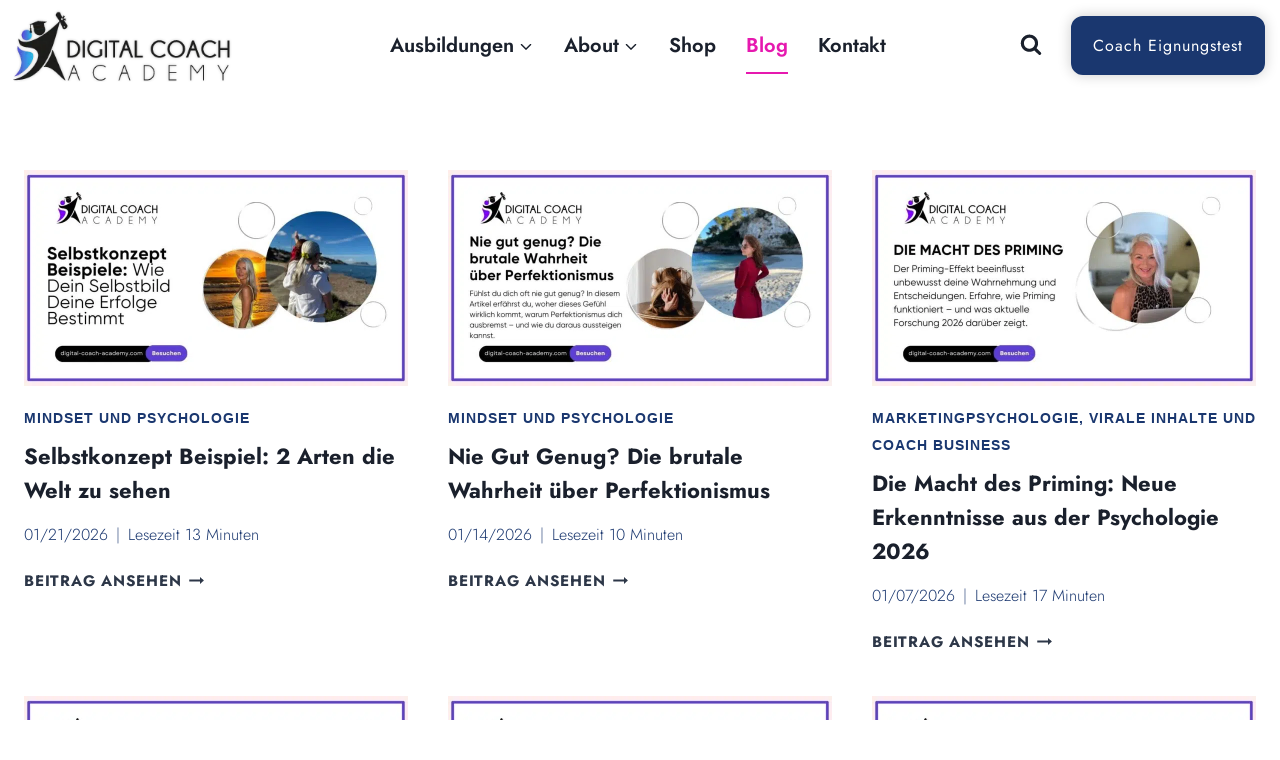

--- FILE ---
content_type: text/html; charset=UTF-8
request_url: https://www.digital-coach-academy.com/blog/?tag=pers%C3%B6nliches+branding
body_size: 24254
content:
<!doctype html>
<html lang="de" prefix="og: https://ogp.me/ns#" class="no-js" itemtype="https://schema.org/Blog" itemscope>
<head>
	<meta charset="UTF-8">
	<meta name="viewport" content="width=device-width, initial-scale=1, minimum-scale=1">
	
<!-- Suchmaschinen-Optimierung durch Rank Math PRO - https://rankmath.com/ -->
<title>Blog der Digital Coach Academy</title>
<meta name="description" content="In unserem Blog findest du alles von dem Aufbau deines Online-Business als Coach bis hin zu spirituellen Themen und Mindset Coaching"/>
<meta name="robots" content="follow, index, max-snippet:-1, max-video-preview:-1, max-image-preview:large"/>
<link rel="canonical" href="https://www.digital-coach-academy.com/blog/" />
<link rel="next" href="https://www.digital-coach-academy.com/blog/page/2/" />
<meta property="og:locale" content="de_DE" />
<meta property="og:type" content="website" />
<meta property="og:title" content="Blog der Digital Coach Academy" />
<meta property="og:description" content="In unserem Blog findest du alles von dem Aufbau deines Online-Business als Coach bis hin zu spirituellen Themen und Mindset Coaching" />
<meta property="og:url" content="https://www.digital-coach-academy.com/blog/" />
<meta property="og:site_name" content="Digital Coach Academy" />
<meta property="og:image" content="https://www.digital-coach-academy.com/wp-content/uploads/2025/06/Blog-der-Digital-Coach-Academy.jpg" />
<meta property="og:image:secure_url" content="https://www.digital-coach-academy.com/wp-content/uploads/2025/06/Blog-der-Digital-Coach-Academy.jpg" />
<meta property="og:image:width" content="1280" />
<meta property="og:image:height" content="720" />
<meta property="og:image:alt" content="a hand on a laptop keyboard-Blog der Digital Coach Academy" />
<meta property="og:image:type" content="image/jpeg" />
<meta name="twitter:card" content="summary_large_image" />
<meta name="twitter:title" content="Blog der Digital Coach Academy" />
<meta name="twitter:description" content="In unserem Blog findest du alles von dem Aufbau deines Online-Business als Coach bis hin zu spirituellen Themen und Mindset Coaching" />
<meta name="twitter:image" content="https://www.digital-coach-academy.com/wp-content/uploads/2025/06/Blog-der-Digital-Coach-Academy.jpg" />
<script type="application/ld+json" class="rank-math-schema-pro">{"@context":"https://schema.org","@graph":[{"@type":"Place","@id":"https://www.digital-coach-academy.com/#place","address":{"@type":"PostalAddress","streetAddress":"Reischenbachweg 1A","addressLocality":"Hallein","addressRegion":"Salzburg","postalCode":"5400","addressCountry":"Austria"}},{"@type":"EducationalOrganization","@id":"https://www.digital-coach-academy.com/#organization","name":"Digital Coach Academy","url":"https://www.digital-coach-academy.com","email":"hello@digital-coach-academy.com","address":{"@type":"PostalAddress","streetAddress":"Reischenbachweg 1A","addressLocality":"Hallein","addressRegion":"Salzburg","postalCode":"5400","addressCountry":"Austria"},"logo":{"@type":"ImageObject","@id":"https://www.digital-coach-academy.com/#logo","url":"https://www.digital-coach-academy.com/wp-content/uploads/2023/09/cropped-digital-coach-academy-logo-iris-darkgrey-800px.png","contentUrl":"https://www.digital-coach-academy.com/wp-content/uploads/2023/09/cropped-digital-coach-academy-logo-iris-darkgrey-800px.png","caption":"Digital Coach Academy","inLanguage":"de"},"contactPoint":[{"@type":"ContactPoint","telephone":"+43 664 3264848","contactType":"customer support"}],"location":{"@id":"https://www.digital-coach-academy.com/#place"}},{"@type":"WebSite","@id":"https://www.digital-coach-academy.com/#website","url":"https://www.digital-coach-academy.com","name":"Digital Coach Academy","alternateName":"DCA","publisher":{"@id":"https://www.digital-coach-academy.com/#organization"},"inLanguage":"de"},{"@type":"CollectionPage","@id":"https://www.digital-coach-academy.com/blog/#webpage","url":"https://www.digital-coach-academy.com/blog/","name":"Blog der Digital Coach Academy","isPartOf":{"@id":"https://www.digital-coach-academy.com/#website"},"inLanguage":"de"}]}</script>
<!-- /Rank Math WordPress SEO Plugin -->

<link href='https://fonts.gstatic.com' crossorigin rel='preconnect' />
<link rel="alternate" type="application/rss+xml" title="Digital Coach Academy &raquo; Feed" href="https://www.digital-coach-academy.com/feed/" />
<link rel="alternate" type="application/rss+xml" title="Digital Coach Academy &raquo; Kommentar-Feed" href="https://www.digital-coach-academy.com/comments/feed/" />
			<script>document.documentElement.classList.remove( 'no-js' );</script>
			<style id='wp-img-auto-sizes-contain-inline-css'>
img:is([sizes=auto i],[sizes^="auto," i]){contain-intrinsic-size:3000px 1500px}
/*# sourceURL=wp-img-auto-sizes-contain-inline-css */
</style>
<style id='wp-emoji-styles-inline-css'>

	img.wp-smiley, img.emoji {
		display: inline !important;
		border: none !important;
		box-shadow: none !important;
		height: 1em !important;
		width: 1em !important;
		margin: 0 0.07em !important;
		vertical-align: -0.1em !important;
		background: none !important;
		padding: 0 !important;
	}
/*# sourceURL=wp-emoji-styles-inline-css */
</style>
<style id='wp-block-library-inline-css'>
:root{--wp-block-synced-color:#7a00df;--wp-block-synced-color--rgb:122,0,223;--wp-bound-block-color:var(--wp-block-synced-color);--wp-editor-canvas-background:#ddd;--wp-admin-theme-color:#007cba;--wp-admin-theme-color--rgb:0,124,186;--wp-admin-theme-color-darker-10:#006ba1;--wp-admin-theme-color-darker-10--rgb:0,107,160.5;--wp-admin-theme-color-darker-20:#005a87;--wp-admin-theme-color-darker-20--rgb:0,90,135;--wp-admin-border-width-focus:2px}@media (min-resolution:192dpi){:root{--wp-admin-border-width-focus:1.5px}}.wp-element-button{cursor:pointer}:root .has-very-light-gray-background-color{background-color:#eee}:root .has-very-dark-gray-background-color{background-color:#313131}:root .has-very-light-gray-color{color:#eee}:root .has-very-dark-gray-color{color:#313131}:root .has-vivid-green-cyan-to-vivid-cyan-blue-gradient-background{background:linear-gradient(135deg,#00d084,#0693e3)}:root .has-purple-crush-gradient-background{background:linear-gradient(135deg,#34e2e4,#4721fb 50%,#ab1dfe)}:root .has-hazy-dawn-gradient-background{background:linear-gradient(135deg,#faaca8,#dad0ec)}:root .has-subdued-olive-gradient-background{background:linear-gradient(135deg,#fafae1,#67a671)}:root .has-atomic-cream-gradient-background{background:linear-gradient(135deg,#fdd79a,#004a59)}:root .has-nightshade-gradient-background{background:linear-gradient(135deg,#330968,#31cdcf)}:root .has-midnight-gradient-background{background:linear-gradient(135deg,#020381,#2874fc)}:root{--wp--preset--font-size--normal:16px;--wp--preset--font-size--huge:42px}.has-regular-font-size{font-size:1em}.has-larger-font-size{font-size:2.625em}.has-normal-font-size{font-size:var(--wp--preset--font-size--normal)}.has-huge-font-size{font-size:var(--wp--preset--font-size--huge)}.has-text-align-center{text-align:center}.has-text-align-left{text-align:left}.has-text-align-right{text-align:right}.has-fit-text{white-space:nowrap!important}#end-resizable-editor-section{display:none}.aligncenter{clear:both}.items-justified-left{justify-content:flex-start}.items-justified-center{justify-content:center}.items-justified-right{justify-content:flex-end}.items-justified-space-between{justify-content:space-between}.screen-reader-text{border:0;clip-path:inset(50%);height:1px;margin:-1px;overflow:hidden;padding:0;position:absolute;width:1px;word-wrap:normal!important}.screen-reader-text:focus{background-color:#ddd;clip-path:none;color:#444;display:block;font-size:1em;height:auto;left:5px;line-height:normal;padding:15px 23px 14px;text-decoration:none;top:5px;width:auto;z-index:100000}html :where(.has-border-color){border-style:solid}html :where([style*=border-top-color]){border-top-style:solid}html :where([style*=border-right-color]){border-right-style:solid}html :where([style*=border-bottom-color]){border-bottom-style:solid}html :where([style*=border-left-color]){border-left-style:solid}html :where([style*=border-width]){border-style:solid}html :where([style*=border-top-width]){border-top-style:solid}html :where([style*=border-right-width]){border-right-style:solid}html :where([style*=border-bottom-width]){border-bottom-style:solid}html :where([style*=border-left-width]){border-left-style:solid}html :where(img[class*=wp-image-]){height:auto;max-width:100%}:where(figure){margin:0 0 1em}html :where(.is-position-sticky){--wp-admin--admin-bar--position-offset:var(--wp-admin--admin-bar--height,0px)}@media screen and (max-width:600px){html :where(.is-position-sticky){--wp-admin--admin-bar--position-offset:0px}}

/*# sourceURL=wp-block-library-inline-css */
</style><style id='global-styles-inline-css'>
:root{--wp--preset--aspect-ratio--square: 1;--wp--preset--aspect-ratio--4-3: 4/3;--wp--preset--aspect-ratio--3-4: 3/4;--wp--preset--aspect-ratio--3-2: 3/2;--wp--preset--aspect-ratio--2-3: 2/3;--wp--preset--aspect-ratio--16-9: 16/9;--wp--preset--aspect-ratio--9-16: 9/16;--wp--preset--color--black: #000000;--wp--preset--color--cyan-bluish-gray: #abb8c3;--wp--preset--color--white: #ffffff;--wp--preset--color--pale-pink: #f78da7;--wp--preset--color--vivid-red: #cf2e2e;--wp--preset--color--luminous-vivid-orange: #ff6900;--wp--preset--color--luminous-vivid-amber: #fcb900;--wp--preset--color--light-green-cyan: #7bdcb5;--wp--preset--color--vivid-green-cyan: #00d084;--wp--preset--color--pale-cyan-blue: #8ed1fc;--wp--preset--color--vivid-cyan-blue: #0693e3;--wp--preset--color--vivid-purple: #9b51e0;--wp--preset--color--theme-palette-1: var(--global-palette1);--wp--preset--color--theme-palette-2: var(--global-palette2);--wp--preset--color--theme-palette-3: var(--global-palette3);--wp--preset--color--theme-palette-4: var(--global-palette4);--wp--preset--color--theme-palette-5: var(--global-palette5);--wp--preset--color--theme-palette-6: var(--global-palette6);--wp--preset--color--theme-palette-7: var(--global-palette7);--wp--preset--color--theme-palette-8: var(--global-palette8);--wp--preset--color--theme-palette-9: var(--global-palette9);--wp--preset--color--theme-palette-10: var(--global-palette10);--wp--preset--color--theme-palette-11: var(--global-palette11);--wp--preset--color--theme-palette-12: var(--global-palette12);--wp--preset--color--theme-palette-13: var(--global-palette13);--wp--preset--color--theme-palette-14: var(--global-palette14);--wp--preset--color--theme-palette-15: var(--global-palette15);--wp--preset--gradient--vivid-cyan-blue-to-vivid-purple: linear-gradient(135deg,rgb(6,147,227) 0%,rgb(155,81,224) 100%);--wp--preset--gradient--light-green-cyan-to-vivid-green-cyan: linear-gradient(135deg,rgb(122,220,180) 0%,rgb(0,208,130) 100%);--wp--preset--gradient--luminous-vivid-amber-to-luminous-vivid-orange: linear-gradient(135deg,rgb(252,185,0) 0%,rgb(255,105,0) 100%);--wp--preset--gradient--luminous-vivid-orange-to-vivid-red: linear-gradient(135deg,rgb(255,105,0) 0%,rgb(207,46,46) 100%);--wp--preset--gradient--very-light-gray-to-cyan-bluish-gray: linear-gradient(135deg,rgb(238,238,238) 0%,rgb(169,184,195) 100%);--wp--preset--gradient--cool-to-warm-spectrum: linear-gradient(135deg,rgb(74,234,220) 0%,rgb(151,120,209) 20%,rgb(207,42,186) 40%,rgb(238,44,130) 60%,rgb(251,105,98) 80%,rgb(254,248,76) 100%);--wp--preset--gradient--blush-light-purple: linear-gradient(135deg,rgb(255,206,236) 0%,rgb(152,150,240) 100%);--wp--preset--gradient--blush-bordeaux: linear-gradient(135deg,rgb(254,205,165) 0%,rgb(254,45,45) 50%,rgb(107,0,62) 100%);--wp--preset--gradient--luminous-dusk: linear-gradient(135deg,rgb(255,203,112) 0%,rgb(199,81,192) 50%,rgb(65,88,208) 100%);--wp--preset--gradient--pale-ocean: linear-gradient(135deg,rgb(255,245,203) 0%,rgb(182,227,212) 50%,rgb(51,167,181) 100%);--wp--preset--gradient--electric-grass: linear-gradient(135deg,rgb(202,248,128) 0%,rgb(113,206,126) 100%);--wp--preset--gradient--midnight: linear-gradient(135deg,rgb(2,3,129) 0%,rgb(40,116,252) 100%);--wp--preset--font-size--small: var(--global-font-size-small);--wp--preset--font-size--medium: var(--global-font-size-medium);--wp--preset--font-size--large: var(--global-font-size-large);--wp--preset--font-size--x-large: 42px;--wp--preset--font-size--larger: var(--global-font-size-larger);--wp--preset--font-size--xxlarge: var(--global-font-size-xxlarge);--wp--preset--spacing--20: 0.44rem;--wp--preset--spacing--30: 0.67rem;--wp--preset--spacing--40: 1rem;--wp--preset--spacing--50: 1.5rem;--wp--preset--spacing--60: 2.25rem;--wp--preset--spacing--70: 3.38rem;--wp--preset--spacing--80: 5.06rem;--wp--preset--shadow--natural: 6px 6px 9px rgba(0, 0, 0, 0.2);--wp--preset--shadow--deep: 12px 12px 50px rgba(0, 0, 0, 0.4);--wp--preset--shadow--sharp: 6px 6px 0px rgba(0, 0, 0, 0.2);--wp--preset--shadow--outlined: 6px 6px 0px -3px rgb(255, 255, 255), 6px 6px rgb(0, 0, 0);--wp--preset--shadow--crisp: 6px 6px 0px rgb(0, 0, 0);}:root { --wp--style--global--content-size: var(--global-calc-content-width);--wp--style--global--wide-size: var(--global-calc-wide-content-width); }:where(body) { margin: 0; }.wp-site-blocks > .alignleft { float: left; margin-right: 2em; }.wp-site-blocks > .alignright { float: right; margin-left: 2em; }.wp-site-blocks > .aligncenter { justify-content: center; margin-left: auto; margin-right: auto; }:where(.is-layout-flex){gap: 0.5em;}:where(.is-layout-grid){gap: 0.5em;}.is-layout-flow > .alignleft{float: left;margin-inline-start: 0;margin-inline-end: 2em;}.is-layout-flow > .alignright{float: right;margin-inline-start: 2em;margin-inline-end: 0;}.is-layout-flow > .aligncenter{margin-left: auto !important;margin-right: auto !important;}.is-layout-constrained > .alignleft{float: left;margin-inline-start: 0;margin-inline-end: 2em;}.is-layout-constrained > .alignright{float: right;margin-inline-start: 2em;margin-inline-end: 0;}.is-layout-constrained > .aligncenter{margin-left: auto !important;margin-right: auto !important;}.is-layout-constrained > :where(:not(.alignleft):not(.alignright):not(.alignfull)){max-width: var(--wp--style--global--content-size);margin-left: auto !important;margin-right: auto !important;}.is-layout-constrained > .alignwide{max-width: var(--wp--style--global--wide-size);}body .is-layout-flex{display: flex;}.is-layout-flex{flex-wrap: wrap;align-items: center;}.is-layout-flex > :is(*, div){margin: 0;}body .is-layout-grid{display: grid;}.is-layout-grid > :is(*, div){margin: 0;}body{padding-top: 0px;padding-right: 0px;padding-bottom: 0px;padding-left: 0px;}a:where(:not(.wp-element-button)){text-decoration: underline;}:root :where(.wp-element-button, .wp-block-button__link){font-style: inherit;font-weight: inherit;letter-spacing: inherit;text-transform: inherit;}.has-black-color{color: var(--wp--preset--color--black) !important;}.has-cyan-bluish-gray-color{color: var(--wp--preset--color--cyan-bluish-gray) !important;}.has-white-color{color: var(--wp--preset--color--white) !important;}.has-pale-pink-color{color: var(--wp--preset--color--pale-pink) !important;}.has-vivid-red-color{color: var(--wp--preset--color--vivid-red) !important;}.has-luminous-vivid-orange-color{color: var(--wp--preset--color--luminous-vivid-orange) !important;}.has-luminous-vivid-amber-color{color: var(--wp--preset--color--luminous-vivid-amber) !important;}.has-light-green-cyan-color{color: var(--wp--preset--color--light-green-cyan) !important;}.has-vivid-green-cyan-color{color: var(--wp--preset--color--vivid-green-cyan) !important;}.has-pale-cyan-blue-color{color: var(--wp--preset--color--pale-cyan-blue) !important;}.has-vivid-cyan-blue-color{color: var(--wp--preset--color--vivid-cyan-blue) !important;}.has-vivid-purple-color{color: var(--wp--preset--color--vivid-purple) !important;}.has-theme-palette-1-color{color: var(--wp--preset--color--theme-palette-1) !important;}.has-theme-palette-2-color{color: var(--wp--preset--color--theme-palette-2) !important;}.has-theme-palette-3-color{color: var(--wp--preset--color--theme-palette-3) !important;}.has-theme-palette-4-color{color: var(--wp--preset--color--theme-palette-4) !important;}.has-theme-palette-5-color{color: var(--wp--preset--color--theme-palette-5) !important;}.has-theme-palette-6-color{color: var(--wp--preset--color--theme-palette-6) !important;}.has-theme-palette-7-color{color: var(--wp--preset--color--theme-palette-7) !important;}.has-theme-palette-8-color{color: var(--wp--preset--color--theme-palette-8) !important;}.has-theme-palette-9-color{color: var(--wp--preset--color--theme-palette-9) !important;}.has-theme-palette-10-color{color: var(--wp--preset--color--theme-palette-10) !important;}.has-theme-palette-11-color{color: var(--wp--preset--color--theme-palette-11) !important;}.has-theme-palette-12-color{color: var(--wp--preset--color--theme-palette-12) !important;}.has-theme-palette-13-color{color: var(--wp--preset--color--theme-palette-13) !important;}.has-theme-palette-14-color{color: var(--wp--preset--color--theme-palette-14) !important;}.has-theme-palette-15-color{color: var(--wp--preset--color--theme-palette-15) !important;}.has-black-background-color{background-color: var(--wp--preset--color--black) !important;}.has-cyan-bluish-gray-background-color{background-color: var(--wp--preset--color--cyan-bluish-gray) !important;}.has-white-background-color{background-color: var(--wp--preset--color--white) !important;}.has-pale-pink-background-color{background-color: var(--wp--preset--color--pale-pink) !important;}.has-vivid-red-background-color{background-color: var(--wp--preset--color--vivid-red) !important;}.has-luminous-vivid-orange-background-color{background-color: var(--wp--preset--color--luminous-vivid-orange) !important;}.has-luminous-vivid-amber-background-color{background-color: var(--wp--preset--color--luminous-vivid-amber) !important;}.has-light-green-cyan-background-color{background-color: var(--wp--preset--color--light-green-cyan) !important;}.has-vivid-green-cyan-background-color{background-color: var(--wp--preset--color--vivid-green-cyan) !important;}.has-pale-cyan-blue-background-color{background-color: var(--wp--preset--color--pale-cyan-blue) !important;}.has-vivid-cyan-blue-background-color{background-color: var(--wp--preset--color--vivid-cyan-blue) !important;}.has-vivid-purple-background-color{background-color: var(--wp--preset--color--vivid-purple) !important;}.has-theme-palette-1-background-color{background-color: var(--wp--preset--color--theme-palette-1) !important;}.has-theme-palette-2-background-color{background-color: var(--wp--preset--color--theme-palette-2) !important;}.has-theme-palette-3-background-color{background-color: var(--wp--preset--color--theme-palette-3) !important;}.has-theme-palette-4-background-color{background-color: var(--wp--preset--color--theme-palette-4) !important;}.has-theme-palette-5-background-color{background-color: var(--wp--preset--color--theme-palette-5) !important;}.has-theme-palette-6-background-color{background-color: var(--wp--preset--color--theme-palette-6) !important;}.has-theme-palette-7-background-color{background-color: var(--wp--preset--color--theme-palette-7) !important;}.has-theme-palette-8-background-color{background-color: var(--wp--preset--color--theme-palette-8) !important;}.has-theme-palette-9-background-color{background-color: var(--wp--preset--color--theme-palette-9) !important;}.has-theme-palette-10-background-color{background-color: var(--wp--preset--color--theme-palette-10) !important;}.has-theme-palette-11-background-color{background-color: var(--wp--preset--color--theme-palette-11) !important;}.has-theme-palette-12-background-color{background-color: var(--wp--preset--color--theme-palette-12) !important;}.has-theme-palette-13-background-color{background-color: var(--wp--preset--color--theme-palette-13) !important;}.has-theme-palette-14-background-color{background-color: var(--wp--preset--color--theme-palette-14) !important;}.has-theme-palette-15-background-color{background-color: var(--wp--preset--color--theme-palette-15) !important;}.has-black-border-color{border-color: var(--wp--preset--color--black) !important;}.has-cyan-bluish-gray-border-color{border-color: var(--wp--preset--color--cyan-bluish-gray) !important;}.has-white-border-color{border-color: var(--wp--preset--color--white) !important;}.has-pale-pink-border-color{border-color: var(--wp--preset--color--pale-pink) !important;}.has-vivid-red-border-color{border-color: var(--wp--preset--color--vivid-red) !important;}.has-luminous-vivid-orange-border-color{border-color: var(--wp--preset--color--luminous-vivid-orange) !important;}.has-luminous-vivid-amber-border-color{border-color: var(--wp--preset--color--luminous-vivid-amber) !important;}.has-light-green-cyan-border-color{border-color: var(--wp--preset--color--light-green-cyan) !important;}.has-vivid-green-cyan-border-color{border-color: var(--wp--preset--color--vivid-green-cyan) !important;}.has-pale-cyan-blue-border-color{border-color: var(--wp--preset--color--pale-cyan-blue) !important;}.has-vivid-cyan-blue-border-color{border-color: var(--wp--preset--color--vivid-cyan-blue) !important;}.has-vivid-purple-border-color{border-color: var(--wp--preset--color--vivid-purple) !important;}.has-theme-palette-1-border-color{border-color: var(--wp--preset--color--theme-palette-1) !important;}.has-theme-palette-2-border-color{border-color: var(--wp--preset--color--theme-palette-2) !important;}.has-theme-palette-3-border-color{border-color: var(--wp--preset--color--theme-palette-3) !important;}.has-theme-palette-4-border-color{border-color: var(--wp--preset--color--theme-palette-4) !important;}.has-theme-palette-5-border-color{border-color: var(--wp--preset--color--theme-palette-5) !important;}.has-theme-palette-6-border-color{border-color: var(--wp--preset--color--theme-palette-6) !important;}.has-theme-palette-7-border-color{border-color: var(--wp--preset--color--theme-palette-7) !important;}.has-theme-palette-8-border-color{border-color: var(--wp--preset--color--theme-palette-8) !important;}.has-theme-palette-9-border-color{border-color: var(--wp--preset--color--theme-palette-9) !important;}.has-theme-palette-10-border-color{border-color: var(--wp--preset--color--theme-palette-10) !important;}.has-theme-palette-11-border-color{border-color: var(--wp--preset--color--theme-palette-11) !important;}.has-theme-palette-12-border-color{border-color: var(--wp--preset--color--theme-palette-12) !important;}.has-theme-palette-13-border-color{border-color: var(--wp--preset--color--theme-palette-13) !important;}.has-theme-palette-14-border-color{border-color: var(--wp--preset--color--theme-palette-14) !important;}.has-theme-palette-15-border-color{border-color: var(--wp--preset--color--theme-palette-15) !important;}.has-vivid-cyan-blue-to-vivid-purple-gradient-background{background: var(--wp--preset--gradient--vivid-cyan-blue-to-vivid-purple) !important;}.has-light-green-cyan-to-vivid-green-cyan-gradient-background{background: var(--wp--preset--gradient--light-green-cyan-to-vivid-green-cyan) !important;}.has-luminous-vivid-amber-to-luminous-vivid-orange-gradient-background{background: var(--wp--preset--gradient--luminous-vivid-amber-to-luminous-vivid-orange) !important;}.has-luminous-vivid-orange-to-vivid-red-gradient-background{background: var(--wp--preset--gradient--luminous-vivid-orange-to-vivid-red) !important;}.has-very-light-gray-to-cyan-bluish-gray-gradient-background{background: var(--wp--preset--gradient--very-light-gray-to-cyan-bluish-gray) !important;}.has-cool-to-warm-spectrum-gradient-background{background: var(--wp--preset--gradient--cool-to-warm-spectrum) !important;}.has-blush-light-purple-gradient-background{background: var(--wp--preset--gradient--blush-light-purple) !important;}.has-blush-bordeaux-gradient-background{background: var(--wp--preset--gradient--blush-bordeaux) !important;}.has-luminous-dusk-gradient-background{background: var(--wp--preset--gradient--luminous-dusk) !important;}.has-pale-ocean-gradient-background{background: var(--wp--preset--gradient--pale-ocean) !important;}.has-electric-grass-gradient-background{background: var(--wp--preset--gradient--electric-grass) !important;}.has-midnight-gradient-background{background: var(--wp--preset--gradient--midnight) !important;}.has-small-font-size{font-size: var(--wp--preset--font-size--small) !important;}.has-medium-font-size{font-size: var(--wp--preset--font-size--medium) !important;}.has-large-font-size{font-size: var(--wp--preset--font-size--large) !important;}.has-x-large-font-size{font-size: var(--wp--preset--font-size--x-large) !important;}.has-larger-font-size{font-size: var(--wp--preset--font-size--larger) !important;}.has-xxlarge-font-size{font-size: var(--wp--preset--font-size--xxlarge) !important;}
/*# sourceURL=global-styles-inline-css */
</style>

<link rel='stylesheet' id='mindsetcoachtest-css-css' href='https://www.digital-coach-academy.com/wp-content/plugins/mindsetcoachtest-plugin/assets/css/quiz.css?ver=6.9' media='all' />
<link rel='stylesheet' id='affwp-forms-css' href='https://www.digital-coach-academy.com/wp-content/plugins/affiliate-wp/assets/css/forms.min.css?ver=2.30.2' media='all' />
<link rel='stylesheet' id='kadence-global-css' href='https://www.digital-coach-academy.com/wp-content/themes/kadence/assets/css/global.min.css?ver=1.4.3' media='all' />
<style id='kadence-global-inline-css'>
/* Kadence Base CSS */
:root{--global-palette1:#1a376f;--global-palette2:#e619af;--global-palette3:#1A202C;--global-palette4:#2D3748;--global-palette5:#4A5568;--global-palette6:#718096;--global-palette7:#EDF2F7;--global-palette8:#F7FAFC;--global-palette9:#ffffff;--global-palette10:oklch(from var(--global-palette1) calc(l + 0.10 * (1 - l)) calc(c * 1.00) calc(h + 180) / 100%);--global-palette11:#13612e;--global-palette12:#1159af;--global-palette13:#b82105;--global-palette14:#f7630c;--global-palette15:#f5a524;--global-palette9rgb:255, 255, 255;--global-palette-highlight:var(--global-palette2);--global-palette-highlight-alt:#2152e5;--global-palette-highlight-alt2:var(--global-palette9);--global-palette-btn-bg:var(--global-palette1);--global-palette-btn-bg-hover:var(--global-palette2);--global-palette-btn:var(--global-palette9);--global-palette-btn-hover:var(--global-palette9);--global-palette-btn-sec-bg:var(--global-palette7);--global-palette-btn-sec-bg-hover:var(--global-palette2);--global-palette-btn-sec:var(--global-palette3);--global-palette-btn-sec-hover:var(--global-palette9);--global-body-font-family:Jost, sans-serif;--global-heading-font-family:Jost, sans-serif;--global-primary-nav-font-family:Jost, sans-serif;--global-fallback-font:sans-serif;--global-display-fallback-font:sans-serif;--global-content-width:1290px;--global-content-wide-width:calc(1290px + 230px);--global-content-narrow-width:842px;--global-content-edge-padding:1.5rem;--global-content-boxed-padding:2rem;--global-calc-content-width:calc(1290px - var(--global-content-edge-padding) - var(--global-content-edge-padding) );--wp--style--global--content-size:var(--global-calc-content-width);}.wp-site-blocks{--global-vw:calc( 100vw - ( 0.5 * var(--scrollbar-offset)));}body{background:var(--global-palette9);}body, input, select, optgroup, textarea{font-style:normal;font-weight:normal;font-size:19px;line-height:27px;font-family:var(--global-body-font-family);color:var(--global-palette4);}.content-bg, body.content-style-unboxed .site{background:var(--global-palette9);}@media all and (max-width: 767px){body{font-size:17px;}}h1,h2,h3,h4,h5,h6{font-family:var(--global-heading-font-family);}h1{font-style:normal;font-weight:700;font-size:50px;line-height:60px;color:var(--global-palette3);}h2{font-style:normal;font-weight:700;font-size:35px;line-height:40px;color:var(--global-palette3);}h3{font-style:normal;font-weight:700;font-size:28px;line-height:32px;color:var(--global-palette3);}h4{font-style:normal;font-weight:700;font-size:23px;line-height:1.2;color:var(--global-palette4);}h5{font-weight:700;font-size:20px;line-height:1.5;color:var(--global-palette4);}h6{font-style:normal;font-weight:500;font-size:16px;line-height:1.5;color:var(--global-palette5);}.entry-hero h1{font-style:normal;}.entry-hero .kadence-breadcrumbs, .entry-hero .search-form{font-style:normal;}@media all and (max-width: 767px){h1{font-size:35px;line-height:42px;}h2{font-size:25px;line-height:32px;}h3{font-size:20px;line-height:27px;}}.entry-hero .kadence-breadcrumbs{max-width:1290px;}.site-container, .site-header-row-layout-contained, .site-footer-row-layout-contained, .entry-hero-layout-contained, .comments-area, .alignfull > .wp-block-cover__inner-container, .alignwide > .wp-block-cover__inner-container{max-width:var(--global-content-width);}.content-width-narrow .content-container.site-container, .content-width-narrow .hero-container.site-container{max-width:var(--global-content-narrow-width);}@media all and (min-width: 1520px){.wp-site-blocks .content-container  .alignwide{margin-left:-115px;margin-right:-115px;width:unset;max-width:unset;}}@media all and (min-width: 1102px){.content-width-narrow .wp-site-blocks .content-container .alignwide{margin-left:-130px;margin-right:-130px;width:unset;max-width:unset;}}.content-style-boxed .wp-site-blocks .entry-content .alignwide{margin-left:calc( -1 * var( --global-content-boxed-padding ) );margin-right:calc( -1 * var( --global-content-boxed-padding ) );}.content-area{margin-top:5rem;margin-bottom:5rem;}@media all and (max-width: 1024px){.content-area{margin-top:3rem;margin-bottom:3rem;}}@media all and (max-width: 767px){.content-area{margin-top:2rem;margin-bottom:2rem;}}@media all and (max-width: 1024px){:root{--global-content-boxed-padding:2rem;}}@media all and (max-width: 767px){:root{--global-content-boxed-padding:1.5rem;}}.entry-content-wrap{padding:2rem;}@media all and (max-width: 1024px){.entry-content-wrap{padding:2rem;}}@media all and (max-width: 767px){.entry-content-wrap{padding:1.5rem;}}.entry.single-entry{box-shadow:0px 15px 15px -10px rgba(0,0,0,0.05);}.entry.loop-entry{box-shadow:0px 15px 15px -10px rgba(0,0,0,0.05);}.loop-entry .entry-content-wrap{padding:2rem;}@media all and (max-width: 1024px){.loop-entry .entry-content-wrap{padding:2rem;}}@media all and (max-width: 767px){.loop-entry .entry-content-wrap{padding:1.5rem;}}button, .button, .wp-block-button__link, input[type="button"], input[type="reset"], input[type="submit"], .fl-button, .elementor-button-wrapper .elementor-button, .wc-block-components-checkout-place-order-button, .wc-block-cart__submit{font-style:normal;font-weight:normal;font-size:18px;letter-spacing:1px;font-family:Jost, sans-serif;text-transform:capitalize;border-radius:12px;padding:15px 20px 15px 20px;box-shadow:0px 0px 2px 0px rgba(2,2,2,0.2);}.wp-block-button.is-style-outline .wp-block-button__link{padding:15px 20px 15px 20px;}button:hover, button:focus, button:active, .button:hover, .button:focus, .button:active, .wp-block-button__link:hover, .wp-block-button__link:focus, .wp-block-button__link:active, input[type="button"]:hover, input[type="button"]:focus, input[type="button"]:active, input[type="reset"]:hover, input[type="reset"]:focus, input[type="reset"]:active, input[type="submit"]:hover, input[type="submit"]:focus, input[type="submit"]:active, .elementor-button-wrapper .elementor-button:hover, .elementor-button-wrapper .elementor-button:focus, .elementor-button-wrapper .elementor-button:active, .wc-block-cart__submit:hover{box-shadow:0px 0px 0px 0px rgba(0,0,0,0.1);}.kb-button.kb-btn-global-outline.kb-btn-global-inherit{padding-top:calc(15px - 2px);padding-right:calc(20px - 2px);padding-bottom:calc(15px - 2px);padding-left:calc(20px - 2px);}button.button-style-secondary, .button.button-style-secondary, .wp-block-button__link.button-style-secondary, input[type="button"].button-style-secondary, input[type="reset"].button-style-secondary, input[type="submit"].button-style-secondary, .fl-button.button-style-secondary, .elementor-button-wrapper .elementor-button.button-style-secondary, .wc-block-components-checkout-place-order-button.button-style-secondary, .wc-block-cart__submit.button-style-secondary{font-style:normal;font-weight:normal;font-size:18px;letter-spacing:1px;font-family:Jost, sans-serif;text-transform:capitalize;}@media all and (min-width: 1025px){.transparent-header .entry-hero .entry-hero-container-inner{padding-top:90px;}}@media all and (max-width: 1024px){.mobile-transparent-header .entry-hero .entry-hero-container-inner{padding-top:90px;}}@media all and (max-width: 767px){.mobile-transparent-header .entry-hero .entry-hero-container-inner{padding-top:90px;}}#kt-scroll-up-reader, #kt-scroll-up{border-radius:0px 0px 0px 0px;color:var(--global-palette2);bottom:30px;font-size:1.2em;padding:0.4em 0.4em 0.4em 0.4em;}#kt-scroll-up-reader.scroll-up-side-right, #kt-scroll-up.scroll-up-side-right{right:30px;}#kt-scroll-up-reader.scroll-up-side-left, #kt-scroll-up.scroll-up-side-left{left:30px;}@media all and (hover: hover){#kt-scroll-up-reader:hover, #kt-scroll-up:hover{color:var(--global-palette1);}}.comment-metadata a:not(.comment-edit-link), .comment-body .edit-link:before{display:none;}.entry-hero.post-archive-hero-section .entry-header{min-height:220px;}.loop-entry.type-post h2.entry-title{font-style:normal;font-size:22px;line-height:34px;color:var(--global-palette3);}@media all and (max-width: 767px){.loop-entry.type-post h2.entry-title{font-size:20px;line-height:27px;}}.loop-entry.type-post .entry-taxonomies{font-style:normal;font-weight:300;font-size:14px;letter-spacing:1px;font-family:-apple-system,BlinkMacSystemFont,"Segoe UI",Roboto,Oxygen-Sans,Ubuntu,Cantarell,"Helvetica Neue",sans-serif, "Apple Color Emoji", "Segoe UI Emoji", "Segoe UI Symbol";text-transform:uppercase;}.loop-entry.type-post .entry-taxonomies, .loop-entry.type-post .entry-taxonomies a{color:var(--global-palette1);}.loop-entry.type-post .entry-taxonomies .category-style-pill a{background:var(--global-palette1);}.loop-entry.type-post .entry-taxonomies a:hover{color:var(--global-palette2);}.loop-entry.type-post .entry-taxonomies .category-style-pill a:hover{background:var(--global-palette2);}@media all and (max-width: 767px){.loop-entry.type-post .entry-taxonomies{font-size:14px;line-height:22px;letter-spacing:-1px;}}.loop-entry.type-post .entry-meta{font-style:normal;font-weight:300;font-size:16px;line-height:24px;}.loop-entry.type-post .entry-meta{color:var(--global-palette1);}.loop-entry.type-post .entry-meta a:hover{color:var(--global-palette1);}
/* Kadence Header CSS */
@media all and (max-width: 1024px){.mobile-transparent-header #masthead{position:absolute;left:0px;right:0px;z-index:100;}.kadence-scrollbar-fixer.mobile-transparent-header #masthead{right:var(--scrollbar-offset,0);}.mobile-transparent-header #masthead, .mobile-transparent-header .site-top-header-wrap .site-header-row-container-inner, .mobile-transparent-header .site-main-header-wrap .site-header-row-container-inner, .mobile-transparent-header .site-bottom-header-wrap .site-header-row-container-inner{background:transparent;}.site-header-row-tablet-layout-fullwidth, .site-header-row-tablet-layout-standard{padding:0px;}}@media all and (min-width: 1025px){.transparent-header #masthead{position:absolute;left:0px;right:0px;z-index:100;}.transparent-header.kadence-scrollbar-fixer #masthead{right:var(--scrollbar-offset,0);}.transparent-header #masthead, .transparent-header .site-top-header-wrap .site-header-row-container-inner, .transparent-header .site-main-header-wrap .site-header-row-container-inner, .transparent-header .site-bottom-header-wrap .site-header-row-container-inner{background:transparent;}}.site-branding a.brand img{max-width:222px;}.site-branding a.brand img.svg-logo-image{width:222px;}@media all and (max-width: 767px){.site-branding a.brand img{max-width:200px;}.site-branding a.brand img.svg-logo-image{width:200px;}}.site-branding{padding:0px 0px 0px 0px;}@media all and (max-width: 767px){.site-branding{padding:5px 0px 0px 0px;}}#masthead, #masthead .kadence-sticky-header.item-is-fixed:not(.item-at-start):not(.site-header-row-container):not(.site-main-header-wrap), #masthead .kadence-sticky-header.item-is-fixed:not(.item-at-start) > .site-header-row-container-inner{background:#ffffff;}@media all and (max-width: 767px){#masthead, #masthead .kadence-sticky-header.item-is-fixed:not(.item-at-start):not(.site-header-row-container):not(.site-main-header-wrap), #masthead .kadence-sticky-header.item-is-fixed:not(.item-at-start) > .site-header-row-container-inner{background:var(--global-palette9);}}.site-main-header-wrap .site-header-row-container-inner{background:var(--global-palette9);}.site-main-header-inner-wrap{min-height:90px;}.site-main-header-wrap .site-header-row-container-inner>.site-container{padding:0px 15px 0px 10px;}#masthead .kadence-sticky-header.item-is-fixed:not(.item-at-start):not(.site-header-row-container):not(.item-hidden-above):not(.site-main-header-wrap), #masthead .kadence-sticky-header.item-is-fixed:not(.item-at-start):not(.item-hidden-above) > .site-header-row-container-inner{background:var(--global-palette9);}.site-main-header-wrap.site-header-row-container.site-header-focus-item.site-header-row-layout-standard.kadence-sticky-header.item-is-fixed.item-is-stuck, .site-header-upper-inner-wrap.kadence-sticky-header.item-is-fixed.item-is-stuck, .site-header-inner-wrap.kadence-sticky-header.item-is-fixed.item-is-stuck, .site-top-header-wrap.site-header-row-container.site-header-focus-item.site-header-row-layout-standard.kadence-sticky-header.item-is-fixed.item-is-stuck, .site-bottom-header-wrap.site-header-row-container.site-header-focus-item.site-header-row-layout-standard.kadence-sticky-header.item-is-fixed.item-is-stuck{box-shadow:0px 0px 0px 0px rgba(0,0,0,0);}#masthead .kadence-sticky-header.item-is-fixed:not(.item-at-start) .header-menu-container > ul > li > a{color:var(--global-palette3);}#masthead .kadence-sticky-header.item-is-fixed:not(.item-at-start) .mobile-toggle-open-container .menu-toggle-open, #masthead .kadence-sticky-header.item-is-fixed:not(.item-at-start) .search-toggle-open-container .search-toggle-open{color:var(--global-palette3);}#masthead .kadence-sticky-header.item-is-fixed:not(.item-at-start) .header-menu-container > ul > li > a:hover{color:var(--global-palette1);}#masthead .kadence-sticky-header.item-is-fixed:not(.item-at-start) .mobile-toggle-open-container .menu-toggle-open:hover, #masthead .kadence-sticky-header.item-is-fixed:not(.item-at-start) .mobile-toggle-open-container .menu-toggle-open:focus, #masthead .kadence-sticky-header.item-is-fixed:not(.item-at-start) .search-toggle-open-container .search-toggle-open:hover, #masthead .kadence-sticky-header.item-is-fixed:not(.item-at-start) .search-toggle-open-container .search-toggle-open:focus{color:var(--global-palette1);}#masthead .kadence-sticky-header.item-is-fixed:not(.item-at-start) .header-menu-container > ul > li.current-menu-item > a, #masthead .kadence-sticky-header.item-is-fixed:not(.item-at-start) .header-menu-container > ul > li.current_page_item > a, #masthead .kadence-sticky-header.item-is-fixed:not(.item-at-start) .header-menu-container > ul > li.current_page_parent > a, #masthead .kadence-sticky-header.item-is-fixed:not(.item-at-start) .header-menu-container > ul > li.current_page_ancestor > a{color:var(--global-palette1);}#masthead .kadence-sticky-header.item-is-fixed:not(.item-at-start) .header-button, #masthead .kadence-sticky-header.item-is-fixed:not(.item-at-start) .mobile-header-button-wrap .mobile-header-button{color:var(--global-palette9);background:var(--global-palette1);border-color:var(--global-palette1);}#masthead .kadence-sticky-header.item-is-fixed:not(.item-at-start) .header-button:hover, #masthead .kadence-sticky-header.item-is-fixed:not(.item-at-start) .mobile-header-button-wrap .mobile-header-button:hover{background:var(--global-palette2);border-color:var(--global-palette2);}#masthead .kadence-sticky-header.item-is-fixed:not(.item-at-start) .site-branding img{max-width:220px;}@media all and (max-width: 767px){#masthead .kadence-sticky-header.item-is-fixed:not(.item-at-start) .site-branding img{max-width:200px;}}.header-navigation[class*="header-navigation-style-underline"] .header-menu-container.primary-menu-container>ul>li>a:after{width:calc( 100% - 30px);}.main-navigation .primary-menu-container > ul > li.menu-item > a{padding-left:calc(30px / 2);padding-right:calc(30px / 2);padding-top:15px;padding-bottom:15px;color:var(--global-palette3);}.main-navigation .primary-menu-container > ul > li.menu-item .dropdown-nav-special-toggle{right:calc(30px / 2);}.main-navigation .primary-menu-container > ul li.menu-item > a{font-style:normal;font-weight:600;font-size:20px;font-family:var(--global-primary-nav-font-family);}.main-navigation .primary-menu-container > ul > li.menu-item > a:hover{color:var(--global-palette2);}.main-navigation .primary-menu-container > ul > li.menu-item.current-menu-item > a{color:var(--global-palette2);}.header-navigation .header-menu-container ul ul.sub-menu, .header-navigation .header-menu-container ul ul.submenu{background:var(--global-palette9);box-shadow:0px 2px 13px 0px rgba(0,0,0,0.1);}.header-navigation .header-menu-container ul ul li.menu-item, .header-menu-container ul.menu > li.kadence-menu-mega-enabled > ul > li.menu-item > a{border-bottom:1px none rgba(255,255,255,0.1);border-radius:0px 0px 0px 0px;}.header-navigation .header-menu-container ul ul li.menu-item > a{width:288px;padding-top:1em;padding-bottom:1em;color:var(--global-palette3);font-style:normal;font-size:16px;}.header-navigation .header-menu-container ul ul li.menu-item > a:hover{color:var(--global-palette9);background:var(--global-palette1);border-radius:0px 0px 0px 0px;}.header-navigation .header-menu-container ul ul li.menu-item.current-menu-item > a{color:var(--global-palette9);background:var(--global-palette1);border-radius:0px 0px 0px 0px;}.mobile-toggle-open-container .menu-toggle-open, .mobile-toggle-open-container .menu-toggle-open:focus{color:var(--global-palette3);padding:15px 15px 0.4px 5px;font-size:14px;}.mobile-toggle-open-container .menu-toggle-open.menu-toggle-style-bordered{border:1px solid currentColor;}.mobile-toggle-open-container .menu-toggle-open .menu-toggle-icon{font-size:30px;}.mobile-toggle-open-container .menu-toggle-open:hover, .mobile-toggle-open-container .menu-toggle-open:focus-visible{color:var(--global-palette2);}.mobile-navigation ul li{font-style:normal;font-size:18px;}.mobile-navigation ul li a{padding-top:1em;padding-bottom:1em;}.mobile-navigation ul li > a, .mobile-navigation ul li.menu-item-has-children > .drawer-nav-drop-wrap{color:var(--global-palette9);}.mobile-navigation ul li > a:hover, .mobile-navigation ul li.menu-item-has-children > .drawer-nav-drop-wrap:hover{color:var(--global-palette2);}.mobile-navigation ul li.current-menu-item > a, .mobile-navigation ul li.current-menu-item.menu-item-has-children > .drawer-nav-drop-wrap{color:var(--global-palette2);}.mobile-navigation ul li.menu-item-has-children .drawer-nav-drop-wrap, .mobile-navigation ul li:not(.menu-item-has-children) a{border-bottom:1px solid rgba(255,255,255,0.1);}.mobile-navigation:not(.drawer-navigation-parent-toggle-true) ul li.menu-item-has-children .drawer-nav-drop-wrap button{border-left:1px solid rgba(255,255,255,0.1);}#mobile-drawer .drawer-header .drawer-toggle{padding:0.6em 0.15em 0.6em 0.15em;font-size:24px;}#main-header .header-button{font-style:normal;font-size:16px;margin:0px 0px 0px 0px;color:var(--global-palette9);background:var(--global-palette1);border:2px solid currentColor;border-color:var(--global-palette1);box-shadow:0px 0px 14px 0px rgba(2,2,2,0.2);}#main-header .header-button:hover{background:var(--global-palette2);border-color:var(--global-palette2);box-shadow:7px 7px 0px 0px var(--global-palette3);}.search-toggle-open-container .search-toggle-open{color:var(--global-palette3);}.search-toggle-open-container .search-toggle-open.search-toggle-style-bordered{border:1px solid currentColor;}.search-toggle-open-container .search-toggle-open .search-toggle-icon{font-size:22px;}.search-toggle-open-container .search-toggle-open:hover, .search-toggle-open-container .search-toggle-open:focus{color:var(--global-palette-highlight);}#search-drawer .drawer-inner{background:rgba(9, 12, 16, 0.97);}
/* Kadence Footer CSS */
#colophon{background:var(--global-palette3);}.site-middle-footer-wrap .site-footer-row-container-inner{font-style:normal;}.site-footer .site-middle-footer-wrap a:where(:not(.button):not(.wp-block-button__link):not(.wp-element-button)){color:var(--global-palette2);}.site-footer .site-middle-footer-wrap a:where(:not(.button):not(.wp-block-button__link):not(.wp-element-button)):hover{color:var(--global-palette9);}.site-middle-footer-inner-wrap{padding-top:30px;padding-bottom:30px;grid-column-gap:47px;grid-row-gap:47px;}.site-middle-footer-inner-wrap .widget{margin-bottom:33px;}.site-middle-footer-inner-wrap .widget-area .widget-title{font-style:normal;color:var(--global-palette9);}.site-middle-footer-inner-wrap .site-footer-section:not(:last-child):after{right:calc(-47px / 2);}.site-bottom-footer-wrap .site-footer-row-container-inner{border-top:1px solid var(--global-palette4);}.site-bottom-footer-inner-wrap{padding-top:0px;padding-bottom:10px;grid-column-gap:30px;}.site-bottom-footer-inner-wrap .widget{margin-bottom:30px;}.site-bottom-footer-inner-wrap .site-footer-section:not(:last-child):after{right:calc(-30px / 2);}#colophon .footer-html{font-style:normal;font-size:16px;color:var(--global-palette9);}#colophon .site-footer-row-container .site-footer-row .footer-html a{color:var(--global-palette2);}#colophon .site-footer-row-container .site-footer-row .footer-html a:hover{color:var(--global-palette9);}#colophon .footer-navigation .footer-menu-container > ul > li > a{padding-left:calc(20px / 2);padding-right:calc(20px / 2);padding-top:calc(0.6em / 2);padding-bottom:calc(0.6em / 2);color:var(--global-palette9);}#colophon .footer-navigation .footer-menu-container > ul li a{font-style:normal;font-size:16px;}#colophon .footer-navigation .footer-menu-container > ul li a:hover{color:var(--global-palette2);}#colophon .footer-navigation .footer-menu-container > ul li.current-menu-item > a{color:var(--global-palette9);}
/* Kadence Pro Header CSS */
.header-navigation-dropdown-direction-left ul ul.submenu, .header-navigation-dropdown-direction-left ul ul.sub-menu{right:0px;left:auto;}.rtl .header-navigation-dropdown-direction-right ul ul.submenu, .rtl .header-navigation-dropdown-direction-right ul ul.sub-menu{left:0px;right:auto;}.header-account-button .nav-drop-title-wrap > .kadence-svg-iconset, .header-account-button > .kadence-svg-iconset{font-size:1.2em;}.site-header-item .header-account-button .nav-drop-title-wrap, .site-header-item .header-account-wrap > .header-account-button{display:flex;align-items:center;}.header-account-style-icon_label .header-account-label{padding-left:5px;}.header-account-style-label_icon .header-account-label{padding-right:5px;}.site-header-item .header-account-wrap .header-account-button{text-decoration:none;box-shadow:none;color:inherit;background:transparent;padding:0.6em 0em 0.6em 0em;}.header-mobile-account-wrap .header-account-button .nav-drop-title-wrap > .kadence-svg-iconset, .header-mobile-account-wrap .header-account-button > .kadence-svg-iconset{font-size:1.2em;}.header-mobile-account-wrap .header-account-button .nav-drop-title-wrap, .header-mobile-account-wrap > .header-account-button{display:flex;align-items:center;}.header-mobile-account-wrap.header-account-style-icon_label .header-account-label{padding-left:5px;}.header-mobile-account-wrap.header-account-style-label_icon .header-account-label{padding-right:5px;}.header-mobile-account-wrap .header-account-button{text-decoration:none;box-shadow:none;color:inherit;background:transparent;padding:0.6em 0em 0.6em 0em;}#login-drawer .drawer-inner .drawer-content{display:flex;justify-content:center;align-items:center;position:absolute;top:0px;bottom:0px;left:0px;right:0px;padding:0px;}#loginform p label{display:block;}#login-drawer #loginform{width:100%;}#login-drawer #loginform input{width:100%;}#login-drawer #loginform input[type="checkbox"]{width:auto;}#login-drawer .drawer-inner .drawer-header{position:relative;z-index:100;}#login-drawer .drawer-content_inner.widget_login_form_inner{padding:2em;width:100%;max-width:350px;border-radius:.25rem;background:var(--global-palette9);color:var(--global-palette4);}#login-drawer .lost_password a{color:var(--global-palette6);}#login-drawer .lost_password, #login-drawer .register-field{text-align:center;}#login-drawer .widget_login_form_inner p{margin-top:1.2em;margin-bottom:0em;}#login-drawer .widget_login_form_inner p:first-child{margin-top:0em;}#login-drawer .widget_login_form_inner label{margin-bottom:0.5em;}#login-drawer hr.register-divider{margin:1.2em 0;border-width:1px;}#login-drawer .register-field{font-size:90%;}@media all and (min-width: 1025px){#login-drawer hr.register-divider.hide-desktop{display:none;}#login-drawer p.register-field.hide-desktop{display:none;}}@media all and (max-width: 1024px){#login-drawer hr.register-divider.hide-mobile{display:none;}#login-drawer p.register-field.hide-mobile{display:none;}}@media all and (max-width: 767px){#login-drawer hr.register-divider.hide-mobile{display:none;}#login-drawer p.register-field.hide-mobile{display:none;}}.tertiary-navigation .tertiary-menu-container > ul > li.menu-item > a{padding-left:calc(1.2em / 2);padding-right:calc(1.2em / 2);padding-top:0.6em;padding-bottom:0.6em;color:var(--global-palette5);}.tertiary-navigation .tertiary-menu-container > ul > li.menu-item > a:hover{color:var(--global-palette-highlight);}.tertiary-navigation .tertiary-menu-container > ul > li.menu-item.current-menu-item > a{color:var(--global-palette3);}.header-navigation[class*="header-navigation-style-underline"] .header-menu-container.tertiary-menu-container>ul>li>a:after{width:calc( 100% - 1.2em);}.quaternary-navigation .quaternary-menu-container > ul > li.menu-item > a{padding-left:calc(1.2em / 2);padding-right:calc(1.2em / 2);padding-top:0.6em;padding-bottom:0.6em;color:var(--global-palette5);}.quaternary-navigation .quaternary-menu-container > ul > li.menu-item > a:hover{color:var(--global-palette-highlight);}.quaternary-navigation .quaternary-menu-container > ul > li.menu-item.current-menu-item > a{color:var(--global-palette3);}.header-navigation[class*="header-navigation-style-underline"] .header-menu-container.quaternary-menu-container>ul>li>a:after{width:calc( 100% - 1.2em);}#main-header .header-divider{border-right:1px solid var(--global-palette6);height:50%;}#main-header .header-divider2{border-right:1px solid var(--global-palette6);height:50%;}#main-header .header-divider3{border-right:1px solid var(--global-palette6);height:50%;}#mobile-header .header-mobile-divider, #mobile-drawer .header-mobile-divider{border-right:1px solid var(--global-palette6);height:50%;}#mobile-drawer .header-mobile-divider{border-top:1px solid var(--global-palette6);width:50%;}#mobile-header .header-mobile-divider2{border-right:1px solid var(--global-palette6);height:50%;}#mobile-drawer .header-mobile-divider2{border-top:1px solid var(--global-palette6);width:50%;}.header-item-search-bar form ::-webkit-input-placeholder{color:currentColor;opacity:0.5;}.header-item-search-bar form ::placeholder{color:currentColor;opacity:0.5;}.header-search-bar form{max-width:100%;width:240px;}.header-mobile-search-bar form{max-width:calc(100vw - var(--global-sm-spacing) - var(--global-sm-spacing));width:240px;}.header-widget-lstyle-normal .header-widget-area-inner a:not(.button){text-decoration:underline;}.element-contact-inner-wrap{display:flex;flex-wrap:wrap;align-items:center;margin-top:-0.6em;margin-left:calc(-0.6em / 2);margin-right:calc(-0.6em / 2);}.element-contact-inner-wrap .header-contact-item{display:inline-flex;flex-wrap:wrap;align-items:center;margin-top:0.6em;margin-left:calc(0.6em / 2);margin-right:calc(0.6em / 2);}.element-contact-inner-wrap .header-contact-item .kadence-svg-iconset{font-size:1em;}.header-contact-item img{display:inline-block;}.header-contact-item .contact-label{margin-left:0.3em;}.rtl .header-contact-item .contact-label{margin-right:0.3em;margin-left:0px;}.header-mobile-contact-wrap .element-contact-inner-wrap{display:flex;flex-wrap:wrap;align-items:center;margin-top:-0.6em;margin-left:calc(-0.6em / 2);margin-right:calc(-0.6em / 2);}.header-mobile-contact-wrap .element-contact-inner-wrap .header-contact-item{display:inline-flex;flex-wrap:wrap;align-items:center;margin-top:0.6em;margin-left:calc(0.6em / 2);margin-right:calc(0.6em / 2);}.header-mobile-contact-wrap .element-contact-inner-wrap .header-contact-item .kadence-svg-iconset{font-size:1em;}#main-header .header-button2{box-shadow:0px 0px 0px -7px rgba(0,0,0,0);}#main-header .header-button2:hover{box-shadow:0px 15px 25px -7px rgba(0,0,0,0.1);}.mobile-header-button2-wrap .mobile-header-button-inner-wrap .mobile-header-button2{border:2px none transparent;box-shadow:0px 0px 0px -7px rgba(0,0,0,0);}.mobile-header-button2-wrap .mobile-header-button-inner-wrap .mobile-header-button2:hover{box-shadow:0px 15px 25px -7px rgba(0,0,0,0.1);}#widget-drawer.popup-drawer-layout-fullwidth .drawer-content .header-widget2, #widget-drawer.popup-drawer-layout-sidepanel .drawer-inner{max-width:400px;}#widget-drawer.popup-drawer-layout-fullwidth .drawer-content .header-widget2{margin:0 auto;}.widget-toggle-open{display:flex;align-items:center;background:transparent;box-shadow:none;}.widget-toggle-open:hover, .widget-toggle-open:focus{border-color:currentColor;background:transparent;box-shadow:none;}.widget-toggle-open .widget-toggle-icon{display:flex;}.widget-toggle-open .widget-toggle-label{padding-right:5px;}.rtl .widget-toggle-open .widget-toggle-label{padding-left:5px;padding-right:0px;}.widget-toggle-open .widget-toggle-label:empty, .rtl .widget-toggle-open .widget-toggle-label:empty{padding-right:0px;padding-left:0px;}.widget-toggle-open-container .widget-toggle-open{color:var(--global-palette5);padding:0.4em 0.6em 0.4em 0.6em;font-size:14px;}.widget-toggle-open-container .widget-toggle-open.widget-toggle-style-bordered{border:1px solid currentColor;}.widget-toggle-open-container .widget-toggle-open .widget-toggle-icon{font-size:20px;}.widget-toggle-open-container .widget-toggle-open:hover, .widget-toggle-open-container .widget-toggle-open:focus{color:var(--global-palette-highlight);}#widget-drawer .header-widget-2style-normal a:not(.button){text-decoration:underline;}#widget-drawer .header-widget-2style-plain a:not(.button){text-decoration:none;}#widget-drawer .header-widget2 .widget-title{color:var(--global-palette9);}#widget-drawer .header-widget2{color:var(--global-palette8);}#widget-drawer .header-widget2 a:not(.button), #widget-drawer .header-widget2 .drawer-sub-toggle{color:var(--global-palette8);}#widget-drawer .header-widget2 a:not(.button):hover, #widget-drawer .header-widget2 .drawer-sub-toggle:hover{color:var(--global-palette9);}#mobile-secondary-site-navigation ul li{font-size:14px;}#mobile-secondary-site-navigation ul li a{padding-top:1em;padding-bottom:1em;}#mobile-secondary-site-navigation ul li > a, #mobile-secondary-site-navigation ul li.menu-item-has-children > .drawer-nav-drop-wrap{color:var(--global-palette8);}#mobile-secondary-site-navigation ul li.current-menu-item > a, #mobile-secondary-site-navigation ul li.current-menu-item.menu-item-has-children > .drawer-nav-drop-wrap{color:var(--global-palette-highlight);}#mobile-secondary-site-navigation ul li.menu-item-has-children .drawer-nav-drop-wrap, #mobile-secondary-site-navigation ul li:not(.menu-item-has-children) a{border-bottom:1px solid rgba(255,255,255,0.1);}#mobile-secondary-site-navigation:not(.drawer-navigation-parent-toggle-true) ul li.menu-item-has-children .drawer-nav-drop-wrap button{border-left:1px solid rgba(255,255,255,0.1);}
/*# sourceURL=kadence-global-inline-css */
</style>
<link rel='stylesheet' id='kadence-simplelightbox-css-css' href='https://www.digital-coach-academy.com/wp-content/themes/kadence/assets/css/simplelightbox.min.css?ver=1.4.3' media='all' />
<link rel='stylesheet' id='kadence_share_css-css' href='https://www.digital-coach-academy.com/wp-content/plugins/kadence-simple-share/assets/css/kt-social.css?ver=1.2.13' media='all' />
<style id='kadence-blocks-advancedheading-inline-css'>
	.wp-block-kadence-advancedheading mark{background:transparent;border-style:solid;border-width:0}
	.wp-block-kadence-advancedheading mark.kt-highlight{color:#f76a0c;}
	.kb-adv-heading-icon{display: inline-flex;justify-content: center;align-items: center;}
	.is-layout-constrained > .kb-advanced-heading-link {display: block;}.wp-block-kadence-advancedheading.has-background{padding: 0;}	.single-content .kadence-advanced-heading-wrapper h1,
	.single-content .kadence-advanced-heading-wrapper h2,
	.single-content .kadence-advanced-heading-wrapper h3,
	.single-content .kadence-advanced-heading-wrapper h4,
	.single-content .kadence-advanced-heading-wrapper h5,
	.single-content .kadence-advanced-heading-wrapper h6 {margin: 1.5em 0 .5em;}
	.single-content .kadence-advanced-heading-wrapper+* { margin-top:0;}.kb-screen-reader-text{position:absolute;width:1px;height:1px;padding:0;margin:-1px;overflow:hidden;clip:rect(0,0,0,0);}
/*# sourceURL=kadence-blocks-advancedheading-inline-css */
</style>
<link rel='stylesheet' id='kadence-rankmath-css' href='https://www.digital-coach-academy.com/wp-content/themes/kadence/assets/css/rankmath.min.css?ver=1.4.3' media='all' />
<style id='kadence-blocks-global-variables-inline-css'>
:root {--global-kb-font-size-sm:clamp(0.8rem, 0.73rem + 0.217vw, 0.9rem);--global-kb-font-size-md:clamp(1.1rem, 0.995rem + 0.326vw, 1.25rem);--global-kb-font-size-lg:clamp(1.75rem, 1.576rem + 0.543vw, 2rem);--global-kb-font-size-xl:clamp(2.25rem, 1.728rem + 1.63vw, 3rem);--global-kb-font-size-xxl:clamp(2.5rem, 1.456rem + 3.26vw, 4rem);--global-kb-font-size-xxxl:clamp(2.75rem, 0.489rem + 7.065vw, 6rem);}
/*# sourceURL=kadence-blocks-global-variables-inline-css */
</style>
<style id='kadence_blocks_css-inline-css'>
.wp-block-kadence-advancedheading.kt-adv-heading17038_0c20d0-d9, .wp-block-kadence-advancedheading.kt-adv-heading17038_0c20d0-d9[data-kb-block="kb-adv-heading17038_0c20d0-d9"]{font-size:var(--global-kb-font-size-md, 1.25rem);font-weight:600;font-family:-apple-system,BlinkMacSystemFont,"Segoe UI",Roboto,Oxygen-Sans,Ubuntu,Cantarell,"Helvetica Neue",sans-serif, "Apple Color Emoji", "Segoe UI Emoji", "Segoe UI Symbol";}.wp-block-kadence-advancedheading.kt-adv-heading17038_0c20d0-d9 mark.kt-highlight, .wp-block-kadence-advancedheading.kt-adv-heading17038_0c20d0-d9[data-kb-block="kb-adv-heading17038_0c20d0-d9"] mark.kt-highlight{-webkit-box-decoration-break:clone;box-decoration-break:clone;}.wp-block-kadence-advancedheading.kt-adv-heading17038_0c20d0-d9 img.kb-inline-image, .wp-block-kadence-advancedheading.kt-adv-heading17038_0c20d0-d9[data-kb-block="kb-adv-heading17038_0c20d0-d9"] img.kb-inline-image{width:150px;display:inline-block;}.wp-block-kadence-advancedheading.kt-adv-heading17038_b1f9a5-42, .wp-block-kadence-advancedheading.kt-adv-heading17038_b1f9a5-42[data-kb-block="kb-adv-heading17038_b1f9a5-42"]{font-size:var(--global-kb-font-size-md, 1.25rem);font-weight:600;font-family:-apple-system,BlinkMacSystemFont,"Segoe UI",Roboto,Oxygen-Sans,Ubuntu,Cantarell,"Helvetica Neue",sans-serif, "Apple Color Emoji", "Segoe UI Emoji", "Segoe UI Symbol";}.wp-block-kadence-advancedheading.kt-adv-heading17038_b1f9a5-42 mark.kt-highlight, .wp-block-kadence-advancedheading.kt-adv-heading17038_b1f9a5-42[data-kb-block="kb-adv-heading17038_b1f9a5-42"] mark.kt-highlight{-webkit-box-decoration-break:clone;box-decoration-break:clone;}.wp-block-kadence-advancedheading.kt-adv-heading17038_b1f9a5-42 img.kb-inline-image, .wp-block-kadence-advancedheading.kt-adv-heading17038_b1f9a5-42[data-kb-block="kb-adv-heading17038_b1f9a5-42"] img.kb-inline-image{width:150px;display:inline-block;}.wp-block-kadence-advancedheading.kt-adv-heading17038_baf91f-e5, .wp-block-kadence-advancedheading.kt-adv-heading17038_baf91f-e5[data-kb-block="kb-adv-heading17038_baf91f-e5"]{font-size:var(--global-kb-font-size-md, 1.25rem);font-weight:600;font-family:-apple-system,BlinkMacSystemFont,"Segoe UI",Roboto,Oxygen-Sans,Ubuntu,Cantarell,"Helvetica Neue",sans-serif, "Apple Color Emoji", "Segoe UI Emoji", "Segoe UI Symbol";}.wp-block-kadence-advancedheading.kt-adv-heading17038_baf91f-e5 mark.kt-highlight, .wp-block-kadence-advancedheading.kt-adv-heading17038_baf91f-e5[data-kb-block="kb-adv-heading17038_baf91f-e5"] mark.kt-highlight{-webkit-box-decoration-break:clone;box-decoration-break:clone;}.wp-block-kadence-advancedheading.kt-adv-heading17038_baf91f-e5 img.kb-inline-image, .wp-block-kadence-advancedheading.kt-adv-heading17038_baf91f-e5[data-kb-block="kb-adv-heading17038_baf91f-e5"] img.kb-inline-image{width:150px;display:inline-block;}.wp-block-kadence-advancedheading.kt-adv-heading17038_d9b6fa-c0, .wp-block-kadence-advancedheading.kt-adv-heading17038_d9b6fa-c0[data-kb-block="kb-adv-heading17038_d9b6fa-c0"]{font-size:var(--global-kb-font-size-md, 1.25rem);font-weight:500;font-family:-apple-system,BlinkMacSystemFont,"Segoe UI",Roboto,Oxygen-Sans,Ubuntu,Cantarell,"Helvetica Neue",sans-serif, "Apple Color Emoji", "Segoe UI Emoji", "Segoe UI Symbol";}.wp-block-kadence-advancedheading.kt-adv-heading17038_d9b6fa-c0 mark.kt-highlight, .wp-block-kadence-advancedheading.kt-adv-heading17038_d9b6fa-c0[data-kb-block="kb-adv-heading17038_d9b6fa-c0"] mark.kt-highlight{-webkit-box-decoration-break:clone;box-decoration-break:clone;}.wp-block-kadence-advancedheading.kt-adv-heading17038_d9b6fa-c0 img.kb-inline-image, .wp-block-kadence-advancedheading.kt-adv-heading17038_d9b6fa-c0[data-kb-block="kb-adv-heading17038_d9b6fa-c0"] img.kb-inline-image{width:150px;display:inline-block;}.wp-block-kadence-advancedheading.kt-adv-heading17038_f99df2-5d, .wp-block-kadence-advancedheading.kt-adv-heading17038_f99df2-5d[data-kb-block="kb-adv-heading17038_f99df2-5d"]{font-size:var(--global-kb-font-size-md, 1.25rem);font-weight:500;font-family:-apple-system,BlinkMacSystemFont,"Segoe UI",Roboto,Oxygen-Sans,Ubuntu,Cantarell,"Helvetica Neue",sans-serif, "Apple Color Emoji", "Segoe UI Emoji", "Segoe UI Symbol";}.wp-block-kadence-advancedheading.kt-adv-heading17038_f99df2-5d mark.kt-highlight, .wp-block-kadence-advancedheading.kt-adv-heading17038_f99df2-5d[data-kb-block="kb-adv-heading17038_f99df2-5d"] mark.kt-highlight{-webkit-box-decoration-break:clone;box-decoration-break:clone;}.wp-block-kadence-advancedheading.kt-adv-heading17038_f99df2-5d img.kb-inline-image, .wp-block-kadence-advancedheading.kt-adv-heading17038_f99df2-5d[data-kb-block="kb-adv-heading17038_f99df2-5d"] img.kb-inline-image{width:150px;display:inline-block;}.wp-block-kadence-advancedheading.kt-adv-heading17038_2304ad-5f, .wp-block-kadence-advancedheading.kt-adv-heading17038_2304ad-5f[data-kb-block="kb-adv-heading17038_2304ad-5f"]{font-size:var(--global-kb-font-size-lg, 2rem);}.wp-block-kadence-advancedheading.kt-adv-heading17038_2304ad-5f mark.kt-highlight, .wp-block-kadence-advancedheading.kt-adv-heading17038_2304ad-5f[data-kb-block="kb-adv-heading17038_2304ad-5f"] mark.kt-highlight{-webkit-box-decoration-break:clone;box-decoration-break:clone;}.wp-block-kadence-advancedheading.kt-adv-heading17038_2304ad-5f img.kb-inline-image, .wp-block-kadence-advancedheading.kt-adv-heading17038_2304ad-5f[data-kb-block="kb-adv-heading17038_2304ad-5f"] img.kb-inline-image{width:150px;display:inline-block;}
/*# sourceURL=kadence_blocks_css-inline-css */
</style>
<script src="https://www.digital-coach-academy.com/wp-includes/js/jquery/jquery.min.js?ver=3.7.1" id="jquery-core-js"></script>
<script src="https://www.digital-coach-academy.com/wp-includes/js/jquery/jquery-migrate.min.js?ver=3.4.1" id="jquery-migrate-js"></script>
<script id="jquery-cookie-js-extra">
var affwp_scripts = {"ajaxurl":"https://www.digital-coach-academy.com/wp-admin/admin-ajax.php"};
//# sourceURL=jquery-cookie-js-extra
</script>
<script src="https://www.digital-coach-academy.com/wp-content/plugins/affiliate-wp/assets/js/jquery.cookie.min.js?ver=1.4.0" id="jquery-cookie-js"></script>
<script id="affwp-tracking-js-extra">
var affwp_debug_vars = {"integrations":{"woocommerce":"WooCommerce"},"version":"2.30.2","currency":"EUR","ref_cookie":"affwp_ref","visit_cookie":"affwp_ref_visit_id","campaign_cookie":"affwp_campaign"};
//# sourceURL=affwp-tracking-js-extra
</script>
<script src="https://www.digital-coach-academy.com/wp-content/plugins/affiliate-wp/assets/js/tracking.min.js?ver=2.30.2" id="affwp-tracking-js"></script>
<link rel="https://api.w.org/" href="https://www.digital-coach-academy.com/wp-json/" /><link rel="EditURI" type="application/rsd+xml" title="RSD" href="https://www.digital-coach-academy.com/xmlrpc.php?rsd" />
<meta name="generator" content="WordPress 6.9" />
<!-- Google Tag Manager -->
<script>(function(w,d,s,l,i){w[l]=w[l]||[];w[l].push({'gtm.start':
new Date().getTime(),event:'gtm.js'});var f=d.getElementsByTagName(s)[0],
j=d.createElement(s),dl=l!='dataLayer'?'&l='+l:'';j.async=true;j.src=
'https://www.googletagmanager.com/gtm.js?id='+i+dl;f.parentNode.insertBefore(j,f);
})(window,document,'script','dataLayer','GTM-MKJM4QD');</script>
<!-- End Google Tag Manager -->		<script type="text/javascript">
		var AFFWP = AFFWP || {};
		AFFWP.referral_var = 'ref';
		AFFWP.expiration = 30;
		AFFWP.debug = 0;


		AFFWP.referral_credit_last = 0;
		</script>
<link rel="preload" id="kadence-header-preload" href="https://www.digital-coach-academy.com/wp-content/themes/kadence/assets/css/header.min.css?ver=1.4.3" as="style">
<link rel="preload" id="kadence-content-preload" href="https://www.digital-coach-academy.com/wp-content/themes/kadence/assets/css/content.min.css?ver=1.4.3" as="style">
<link rel="preload" id="kadence-footer-preload" href="https://www.digital-coach-academy.com/wp-content/themes/kadence/assets/css/footer.min.css?ver=1.4.3" as="style">
<link rel="preload" href="https://www.digital-coach-academy.com/wp-content/fonts/jost/92zUtBhPNqw73oHt4D4h.woff2" as="font" type="font/woff2" crossorigin><link rel="preload" href="https://www.digital-coach-academy.com/wp-content/fonts/jost/92zatBhPNqw73oTd4g.woff2" as="font" type="font/woff2" crossorigin><link rel='stylesheet' id='kadence-fonts-gfonts-css' href='https://www.digital-coach-academy.com/wp-content/fonts/2a6bc9b1eeab42c0dcf29320a30c2d0d.css?ver=1.4.3' media='all' />
<link rel="icon" href="https://www.digital-coach-academy.com/wp-content/uploads/2024/04/cropped-digital-coach-academy-favicon-dark-bg-32x32.png" sizes="32x32" />
<link rel="icon" href="https://www.digital-coach-academy.com/wp-content/uploads/2024/04/cropped-digital-coach-academy-favicon-dark-bg-192x192.png" sizes="192x192" />
<link rel="apple-touch-icon" href="https://www.digital-coach-academy.com/wp-content/uploads/2024/04/cropped-digital-coach-academy-favicon-dark-bg-180x180.png" />
<meta name="msapplication-TileImage" content="https://www.digital-coach-academy.com/wp-content/uploads/2024/04/cropped-digital-coach-academy-favicon-dark-bg-270x270.png" />
		<style id="wp-custom-css">
			.wp-block-kadence-iconlist ul.kt-svg-icon-list {
	text-align:left;
}		</style>
		</head>

<body class="blog wp-custom-logo wp-embed-responsive wp-theme-kadence hfeed footer-on-bottom hide-focus-outline link-style-standard content-title-style-hide content-width-normal content-style-unboxed content-vertical-padding-show non-transparent-header mobile-non-transparent-header">
<!-- Google Tag Manager (noscript) -->
<noscript><iframe src="https://www.googletagmanager.com/ns.html?id=GTM-MKJM4QD"
height="0" width="0" style="display:none;visibility:hidden"></iframe></noscript>
<!-- End Google Tag Manager (noscript) --><div id="wrapper" class="site wp-site-blocks">
			<a class="skip-link screen-reader-text scroll-ignore" href="#main">Zum Inhalt springen</a>
		<link rel='stylesheet' id='kadence-header-css' href='https://www.digital-coach-academy.com/wp-content/themes/kadence/assets/css/header.min.css?ver=1.4.3' media='all' />
<header id="masthead" class="site-header" role="banner" itemtype="https://schema.org/WPHeader" itemscope>
	<div id="main-header" class="site-header-wrap">
		<div class="site-header-inner-wrap">
			<div class="site-header-upper-wrap">
				<div class="site-header-upper-inner-wrap">
					<div class="site-main-header-wrap site-header-row-container site-header-focus-item site-header-row-layout-fullwidth kadence-sticky-header" data-section="kadence_customizer_header_main" data-shrink="false" data-reveal-scroll-up="true">
	<div class="site-header-row-container-inner">
				<div class="site-container">
			<div class="site-main-header-inner-wrap site-header-row site-header-row-has-sides site-header-row-center-column">
									<div class="site-header-main-section-left site-header-section site-header-section-left">
						<div class="site-header-item site-header-focus-item" data-section="title_tagline">
	<div class="site-branding branding-layout-standard site-brand-logo-only"><a class="brand has-logo-image" href="https://www.digital-coach-academy.com/" rel="home"><picture class="custom-logo" decoding="async">
<source type="image/webp" srcset="https://www.digital-coach-academy.com/wp-content/uploads/2023/12/digital-coach-academy-logo-300px.png.webp"/>
<img width="300" height="99" src="https://www.digital-coach-academy.com/wp-content/uploads/2023/12/digital-coach-academy-logo-300px.png" alt="digital coach academy logo" decoding="async"/>
</picture>
</a></div></div><!-- data-section="title_tagline" -->
							<div class="site-header-main-section-left-center site-header-section site-header-section-left-center">
															</div>
												</div>
													<div class="site-header-main-section-center site-header-section site-header-section-center">
						<div class="site-header-item site-header-focus-item site-header-item-main-navigation header-navigation-layout-stretch-false header-navigation-layout-fill-stretch-false" data-section="kadence_customizer_primary_navigation">
		<nav id="site-navigation" class="main-navigation header-navigation hover-to-open nav--toggle-sub header-navigation-style-underline header-navigation-dropdown-animation-none" role="navigation" aria-label="Primär">
			<div class="primary-menu-container header-menu-container">
	<ul id="primary-menu" class="menu"><li id="menu-item-17133" class="menu-item menu-item-type-post_type menu-item-object-page menu-item-has-children menu-item-17133"><a href="https://www.digital-coach-academy.com/ausbildungen/"><span class="nav-drop-title-wrap">Ausbildungen<span class="dropdown-nav-toggle"><span class="kadence-svg-iconset svg-baseline"><svg aria-hidden="true" class="kadence-svg-icon kadence-arrow-down-svg" fill="currentColor" version="1.1" xmlns="http://www.w3.org/2000/svg" width="24" height="24" viewBox="0 0 24 24"><title>Erweitern</title><path d="M5.293 9.707l6 6c0.391 0.391 1.024 0.391 1.414 0l6-6c0.391-0.391 0.391-1.024 0-1.414s-1.024-0.391-1.414 0l-5.293 5.293-5.293-5.293c-0.391-0.391-1.024-0.391-1.414 0s-0.391 1.024 0 1.414z"></path>
				</svg></span></span></span></a>
<ul class="sub-menu">
	<li id="menu-item-15687" class="menu-item menu-item-type-post_type menu-item-object-page menu-item-15687"><a href="https://www.digital-coach-academy.com/mindset-coach/">Mindset Coach</a></li>
	<li id="menu-item-13394" class="menu-item menu-item-type-post_type menu-item-object-page menu-item-13394"><a href="https://www.digital-coach-academy.com/personal-branding-architect/">Branding Architect</a></li>
	<li id="menu-item-15362" class="menu-item menu-item-type-post_type menu-item-object-page menu-item-15362"><a href="https://www.digital-coach-academy.com/mindset-coach-praktikum/">Mindset Coach Praktikum</a></li>
</ul>
</li>
<li id="menu-item-1951" class="menu-item menu-item-type-custom menu-item-object-custom menu-item-has-children menu-item-1951"><a href="#"><span class="nav-drop-title-wrap">About<span class="dropdown-nav-toggle"><span class="kadence-svg-iconset svg-baseline"><svg aria-hidden="true" class="kadence-svg-icon kadence-arrow-down-svg" fill="currentColor" version="1.1" xmlns="http://www.w3.org/2000/svg" width="24" height="24" viewBox="0 0 24 24"><title>Erweitern</title><path d="M5.293 9.707l6 6c0.391 0.391 1.024 0.391 1.414 0l6-6c0.391-0.391 0.391-1.024 0-1.414s-1.024-0.391-1.414 0l-5.293 5.293-5.293-5.293c-0.391-0.391-1.024-0.391-1.414 0s-0.391 1.024 0 1.414z"></path>
				</svg></span></span></span></a>
<ul class="sub-menu">
	<li id="menu-item-13478" class="menu-item menu-item-type-post_type menu-item-object-page menu-item-13478"><a href="https://www.digital-coach-academy.com/die-gruender/">Die Gründer</a></li>
	<li id="menu-item-13392" class="menu-item menu-item-type-post_type menu-item-object-page menu-item-13392"><a href="https://www.digital-coach-academy.com/mission-werte/">Mission und Werte</a></li>
	<li id="menu-item-13404" class="menu-item menu-item-type-post_type menu-item-object-page menu-item-13404"><a href="https://www.digital-coach-academy.com/trainer/">Trainer</a></li>
	<li id="menu-item-13403" class="menu-item menu-item-type-post_type menu-item-object-page menu-item-13403"><a href="https://www.digital-coach-academy.com/referenzen/">Referenzen</a></li>
</ul>
</li>
<li id="menu-item-16838" class="menu-item menu-item-type-custom menu-item-object-custom menu-item-16838"><a href="https://shop.digital-coach-academy.com/">Shop</a></li>
<li id="menu-item-13388" class="menu-item menu-item-type-post_type menu-item-object-page current-menu-item page_item page-item-232 current_page_item current_page_parent menu-item-13388"><a href="https://www.digital-coach-academy.com/blog/" aria-current="page">Blog</a></li>
<li id="menu-item-13398" class="menu-item menu-item-type-post_type menu-item-object-page menu-item-13398"><a href="https://www.digital-coach-academy.com/kontakt/">Kontakt</a></li>
</ul>		</div>
	</nav><!-- #site-navigation -->
	</div><!-- data-section="primary_navigation" -->
					</div>
													<div class="site-header-main-section-right site-header-section site-header-section-right">
													<div class="site-header-main-section-right-center site-header-section site-header-section-right-center">
															</div>
							<div class="site-header-item site-header-focus-item" data-section="kadence_customizer_header_search">
		<div class="search-toggle-open-container">
						<button class="search-toggle-open drawer-toggle search-toggle-style-default" aria-label="Suchformular anzeigen" aria-haspopup="dialog" aria-controls="search-drawer" data-toggle-target="#search-drawer" data-toggle-body-class="showing-popup-drawer-from-full" aria-expanded="false" data-set-focus="#search-drawer .search-field"
					>
						<span class="search-toggle-icon"><span class="kadence-svg-iconset"><svg aria-hidden="true" class="kadence-svg-icon kadence-search-svg" fill="currentColor" version="1.1" xmlns="http://www.w3.org/2000/svg" width="26" height="28" viewBox="0 0 26 28"><title>Suchen</title><path d="M18 13c0-3.859-3.141-7-7-7s-7 3.141-7 7 3.141 7 7 7 7-3.141 7-7zM26 26c0 1.094-0.906 2-2 2-0.531 0-1.047-0.219-1.406-0.594l-5.359-5.344c-1.828 1.266-4.016 1.937-6.234 1.937-6.078 0-11-4.922-11-11s4.922-11 11-11 11 4.922 11 11c0 2.219-0.672 4.406-1.937 6.234l5.359 5.359c0.359 0.359 0.578 0.875 0.578 1.406z"></path>
				</svg></span></span>
		</button>
	</div>
	</div><!-- data-section="header_search" -->
<div class="site-header-item site-header-focus-item" data-section="kadence_customizer_cart">
	</div><!-- data-section="cart" -->
<div class="site-header-item site-header-focus-item" data-section="kadence_customizer_header_button">
	<div class="header-button-wrap"><div class="header-button-inner-wrap"><a href="https://www.digital-coach-academy.com/coach-eignungstest/" target="_blank" rel="noopener noreferrer" class="button header-button button-size-medium button-style-filled">Coach Eignungstest</a></div></div></div><!-- data-section="header_button" -->
					</div>
							</div>
		</div>
	</div>
</div>
				</div>
			</div>
					</div>
	</div>
	
<div id="mobile-header" class="site-mobile-header-wrap">
	<div class="site-header-inner-wrap">
		<div class="site-header-upper-wrap">
			<div class="site-header-upper-inner-wrap">
			<div class="site-main-header-wrap site-header-focus-item site-header-row-layout-fullwidth site-header-row-tablet-layout-default site-header-row-mobile-layout-default  kadence-sticky-header" data-shrink="true" data-reveal-scroll-up="true" data-shrink-height="77">
	<div class="site-header-row-container-inner">
		<div class="site-container">
			<div class="site-main-header-inner-wrap site-header-row site-header-row-has-sides site-header-row-no-center">
									<div class="site-header-main-section-left site-header-section site-header-section-left">
						<div class="site-header-item site-header-focus-item" data-section="title_tagline">
	<div class="site-branding mobile-site-branding branding-layout-standard branding-tablet-layout-standard site-brand-logo-only branding-mobile-layout-standard site-brand-logo-only"><a class="brand has-logo-image" href="https://www.digital-coach-academy.com/" rel="home"><picture class="custom-logo extra-custom-logo" decoding="async">
<source type="image/webp" srcset="https://www.digital-coach-academy.com/wp-content/uploads/2023/12/digital-coach-academy-logo-200px.png.webp"/>
<img width="200" height="66" src="https://www.digital-coach-academy.com/wp-content/uploads/2023/12/digital-coach-academy-logo-200px.png" alt="digital coach academy logo mobile" decoding="async"/>
</picture>
</a></div></div><!-- data-section="title_tagline" -->
					</div>
																	<div class="site-header-main-section-right site-header-section site-header-section-right">
						<div class="site-header-item site-header-focus-item site-header-item-navgation-popup-toggle" data-section="kadence_customizer_mobile_trigger">
		<div class="mobile-toggle-open-container">
						<button id="mobile-toggle" class="menu-toggle-open drawer-toggle menu-toggle-style-default" aria-label="Menü öffnen" data-toggle-target="#mobile-drawer" data-toggle-body-class="showing-popup-drawer-from-right" aria-expanded="false" data-set-focus=".menu-toggle-close"
					>
						<span class="menu-toggle-icon"><span class="kadence-svg-iconset"><svg aria-hidden="true" class="kadence-svg-icon kadence-menu-svg" fill="currentColor" version="1.1" xmlns="http://www.w3.org/2000/svg" width="24" height="24" viewBox="0 0 24 24"><title>Menü ein-/ausklappen</title><path d="M3 13h18c0.552 0 1-0.448 1-1s-0.448-1-1-1h-18c-0.552 0-1 0.448-1 1s0.448 1 1 1zM3 7h18c0.552 0 1-0.448 1-1s-0.448-1-1-1h-18c-0.552 0-1 0.448-1 1s0.448 1 1 1zM3 19h18c0.552 0 1-0.448 1-1s-0.448-1-1-1h-18c-0.552 0-1 0.448-1 1s0.448 1 1 1z"></path>
				</svg></span></span>
		</button>
	</div>
	</div><!-- data-section="mobile_trigger" -->
					</div>
							</div>
		</div>
	</div>
</div>
			</div>
		</div>
			</div>
</div>
</header><!-- #masthead -->

	<main id="inner-wrap" class="wrap kt-clear" role="main">
		<link rel='stylesheet' id='kadence-content-css' href='https://www.digital-coach-academy.com/wp-content/themes/kadence/assets/css/content.min.css?ver=1.4.3' media='all' />
<div id="primary" class="content-area">
	<div class="content-container site-container">
		<div id="main" class="site-main">
							<ul id="archive-container" class="content-wrap kadence-posts-list grid-cols post-archive grid-sm-col-2 grid-lg-col-3 item-image-style-above" data-infinite-scroll='{ &quot;path&quot;: &quot;.next.page-numbers&quot;, &quot;append&quot;: &quot;#archive-container .entry&quot;, &quot;hideNav&quot;: &quot;.pagination&quot;, &quot;status&quot;: &quot;.page-load-status&quot; }'>
					<li class="entry-list-item">
	<article class="entry content-bg loop-entry post-17038 post type-post status-publish format-standard has-post-thumbnail hentry category-mindset-und-psychologie">
				<a aria-hidden="true" tabindex="-1" role="presentation" class="post-thumbnail kadence-thumbnail-ratio-9-16" aria-label="Selbstkonzept Beispiel: 2 Arten die Welt zu sehen" href="https://www.digital-coach-academy.com/selbstkonzept-beispiel/">
			<div class="post-thumbnail-inner">
				<picture class="attachment-medium_large size-medium_large wp-post-image" decoding="async" fetchpriority="high">
<source type="image/webp" srcset="https://www.digital-coach-academy.com/wp-content/uploads/2025/12/Selbstkonzept-Beispiele-Doreen-Und-Alice-am-Strand-768x432.jpg.webp 768w, https://www.digital-coach-academy.com/wp-content/uploads/2025/12/Selbstkonzept-Beispiele-Doreen-Und-Alice-am-Strand-800x450.jpg.webp 800w, https://www.digital-coach-academy.com/wp-content/uploads/2025/12/Selbstkonzept-Beispiele-Doreen-Und-Alice-am-Strand-400x225.jpg.webp 400w, https://www.digital-coach-academy.com/wp-content/uploads/2025/12/Selbstkonzept-Beispiele-Doreen-Und-Alice-am-Strand-60x34.jpg.webp 60w, https://www.digital-coach-academy.com/wp-content/uploads/2025/12/Selbstkonzept-Beispiele-Doreen-Und-Alice-am-Strand.jpg.webp 1280w" sizes="(max-width: 768px) 100vw, 768px"/>
<img width="768" height="432" src="https://www.digital-coach-academy.com/wp-content/uploads/2025/12/Selbstkonzept-Beispiele-Doreen-Und-Alice-am-Strand-768x432.jpg" alt="Selbstkonzept Beispiele Doreen Und Alice am Strand" decoding="async" fetchpriority="high" srcset="https://www.digital-coach-academy.com/wp-content/uploads/2025/12/Selbstkonzept-Beispiele-Doreen-Und-Alice-am-Strand-768x432.jpg 768w, https://www.digital-coach-academy.com/wp-content/uploads/2025/12/Selbstkonzept-Beispiele-Doreen-Und-Alice-am-Strand-800x450.jpg 800w, https://www.digital-coach-academy.com/wp-content/uploads/2025/12/Selbstkonzept-Beispiele-Doreen-Und-Alice-am-Strand-400x225.jpg 400w, https://www.digital-coach-academy.com/wp-content/uploads/2025/12/Selbstkonzept-Beispiele-Doreen-Und-Alice-am-Strand-60x34.jpg 60w, https://www.digital-coach-academy.com/wp-content/uploads/2025/12/Selbstkonzept-Beispiele-Doreen-Und-Alice-am-Strand.jpg 1280w" sizes="(max-width: 768px) 100vw, 768px"/>
</picture>
			</div>
		</a><!-- .post-thumbnail -->
				<div class="entry-content-wrap">
			<header class="entry-header">

			<div class="entry-taxonomies">
			<span class="category-links term-links category-style-normal">
				<a href="https://www.digital-coach-academy.com/category/mindset-und-psychologie/" class="category-link-mindset-und-psychologie" rel="tag">Mindset und Psychologie</a>			</span>
		</div><!-- .entry-taxonomies -->
		<h2 class="entry-title"><a href="https://www.digital-coach-academy.com/selbstkonzept-beispiel/" rel="bookmark">Selbstkonzept Beispiel: 2 Arten die Welt zu sehen</a></h2><div class="entry-meta entry-meta-divider-vline">
						<span class="posted-on">
						<time class="entry-date published" datetime="2026-01-21T07:30:00+00:00" itemprop="datePublished">01/21/2026</time><time class="updated" datetime="2026-01-05T06:28:05+00:00" itemprop="dateModified">01/05/2026</time>					</span>
					<span class="kt-reading-time-wrap"><span class="kt-reading-time"> <span class="kt-reading-time-label">Lesezeit</span> 13 <span class="kt-reading-time-postfix">Minuten</span> </span></span></div><!-- .entry-meta -->
</header><!-- .entry-header -->
<footer class="entry-footer">
		<div class="entry-actions">
		<p class="more-link-wrap">
			<a href="https://www.digital-coach-academy.com/selbstkonzept-beispiel/" class="post-more-link">
				Beitrag ansehen<span class="screen-reader-text"> Selbstkonzept Beispiel: 2 Arten die Welt zu sehen</span><span class="kadence-svg-iconset svg-baseline"><svg aria-hidden="true" class="kadence-svg-icon kadence-arrow-right-alt-svg" fill="currentColor" version="1.1" xmlns="http://www.w3.org/2000/svg" width="27" height="28" viewBox="0 0 27 28"><title>Fortfahren</title><path d="M27 13.953c0 0.141-0.063 0.281-0.156 0.375l-6 5.531c-0.156 0.141-0.359 0.172-0.547 0.094-0.172-0.078-0.297-0.25-0.297-0.453v-3.5h-19.5c-0.281 0-0.5-0.219-0.5-0.5v-3c0-0.281 0.219-0.5 0.5-0.5h19.5v-3.5c0-0.203 0.109-0.375 0.297-0.453s0.391-0.047 0.547 0.078l6 5.469c0.094 0.094 0.156 0.219 0.156 0.359v0z"></path>
				</svg></span>			</a>
		</p>
	</div><!-- .entry-actions -->
	</footer><!-- .entry-footer -->
		</div>
	</article>
</li>
<li class="entry-list-item">
	<article class="entry content-bg loop-entry post-16889 post type-post status-publish format-standard has-post-thumbnail hentry category-mindset-und-psychologie">
				<a aria-hidden="true" tabindex="-1" role="presentation" class="post-thumbnail kadence-thumbnail-ratio-9-16" aria-label="Nie Gut Genug? Die brutale Wahrheit über Perfektionismus" href="https://www.digital-coach-academy.com/nie-gut-genug-gefuehl-loswerden/">
			<div class="post-thumbnail-inner">
				<picture class="attachment-medium_large size-medium_large wp-post-image" decoding="async">
<source type="image/webp" srcset="https://www.digital-coach-academy.com/wp-content/uploads/2026/01/Nie-gut-genug-die-brutale-Wahrheit-ueber-Perfektionismus-768x432.jpg.webp 768w, https://www.digital-coach-academy.com/wp-content/uploads/2026/01/Nie-gut-genug-die-brutale-Wahrheit-ueber-Perfektionismus-800x450.jpg.webp 800w, https://www.digital-coach-academy.com/wp-content/uploads/2026/01/Nie-gut-genug-die-brutale-Wahrheit-ueber-Perfektionismus-400x225.jpg.webp 400w, https://www.digital-coach-academy.com/wp-content/uploads/2026/01/Nie-gut-genug-die-brutale-Wahrheit-ueber-Perfektionismus-60x34.jpg.webp 60w, https://www.digital-coach-academy.com/wp-content/uploads/2026/01/Nie-gut-genug-die-brutale-Wahrheit-ueber-Perfektionismus.jpg.webp 1280w" sizes="(max-width: 768px) 100vw, 768px"/>
<img width="768" height="432" src="https://www.digital-coach-academy.com/wp-content/uploads/2026/01/Nie-gut-genug-die-brutale-Wahrheit-ueber-Perfektionismus-768x432.jpg" alt="Nie gut genug - die brutale Wahrheit über Perfektionismus" decoding="async" srcset="https://www.digital-coach-academy.com/wp-content/uploads/2026/01/Nie-gut-genug-die-brutale-Wahrheit-ueber-Perfektionismus-768x432.jpg 768w, https://www.digital-coach-academy.com/wp-content/uploads/2026/01/Nie-gut-genug-die-brutale-Wahrheit-ueber-Perfektionismus-800x450.jpg 800w, https://www.digital-coach-academy.com/wp-content/uploads/2026/01/Nie-gut-genug-die-brutale-Wahrheit-ueber-Perfektionismus-400x225.jpg 400w, https://www.digital-coach-academy.com/wp-content/uploads/2026/01/Nie-gut-genug-die-brutale-Wahrheit-ueber-Perfektionismus-60x34.jpg 60w, https://www.digital-coach-academy.com/wp-content/uploads/2026/01/Nie-gut-genug-die-brutale-Wahrheit-ueber-Perfektionismus.jpg 1280w" sizes="(max-width: 768px) 100vw, 768px"/>
</picture>
			</div>
		</a><!-- .post-thumbnail -->
				<div class="entry-content-wrap">
			<header class="entry-header">

			<div class="entry-taxonomies">
			<span class="category-links term-links category-style-normal">
				<a href="https://www.digital-coach-academy.com/category/mindset-und-psychologie/" class="category-link-mindset-und-psychologie" rel="tag">Mindset und Psychologie</a>			</span>
		</div><!-- .entry-taxonomies -->
		<h2 class="entry-title"><a href="https://www.digital-coach-academy.com/nie-gut-genug-gefuehl-loswerden/" rel="bookmark">Nie Gut Genug? Die brutale Wahrheit über Perfektionismus</a></h2><div class="entry-meta entry-meta-divider-vline">
						<span class="posted-on">
						<time class="entry-date published" datetime="2026-01-14T07:30:00+00:00" itemprop="datePublished">01/14/2026</time><time class="updated" datetime="2026-01-05T06:28:15+00:00" itemprop="dateModified">01/05/2026</time>					</span>
					<span class="kt-reading-time-wrap"><span class="kt-reading-time"> <span class="kt-reading-time-label">Lesezeit</span> 10 <span class="kt-reading-time-postfix">Minuten</span> </span></span></div><!-- .entry-meta -->
</header><!-- .entry-header -->
<footer class="entry-footer">
		<div class="entry-actions">
		<p class="more-link-wrap">
			<a href="https://www.digital-coach-academy.com/nie-gut-genug-gefuehl-loswerden/" class="post-more-link">
				Beitrag ansehen<span class="screen-reader-text"> Nie Gut Genug? Die brutale Wahrheit über Perfektionismus</span><span class="kadence-svg-iconset svg-baseline"><svg aria-hidden="true" class="kadence-svg-icon kadence-arrow-right-alt-svg" fill="currentColor" version="1.1" xmlns="http://www.w3.org/2000/svg" width="27" height="28" viewBox="0 0 27 28"><title>Fortfahren</title><path d="M27 13.953c0 0.141-0.063 0.281-0.156 0.375l-6 5.531c-0.156 0.141-0.359 0.172-0.547 0.094-0.172-0.078-0.297-0.25-0.297-0.453v-3.5h-19.5c-0.281 0-0.5-0.219-0.5-0.5v-3c0-0.281 0.219-0.5 0.5-0.5h19.5v-3.5c0-0.203 0.109-0.375 0.297-0.453s0.391-0.047 0.547 0.078l6 5.469c0.094 0.094 0.156 0.219 0.156 0.359v0z"></path>
				</svg></span>			</a>
		</p>
	</div><!-- .entry-actions -->
	</footer><!-- .entry-footer -->
		</div>
	</article>
</li>
<li class="entry-list-item">
	<article class="entry content-bg loop-entry post-16878 post type-post status-publish format-standard has-post-thumbnail hentry category-marketingpsychologie">
				<a aria-hidden="true" tabindex="-1" role="presentation" class="post-thumbnail kadence-thumbnail-ratio-9-16" aria-label="Die Macht des Priming: Neue Erkenntnisse aus der Psychologie 2026" href="https://www.digital-coach-academy.com/die-macht-des-priming/">
			<div class="post-thumbnail-inner">
				<picture class="attachment-medium_large size-medium_large wp-post-image" decoding="async">
<source type="image/webp" srcset="https://www.digital-coach-academy.com/wp-content/uploads/2026/01/Die-Macht-des-Priming-Cover-768x432.jpg.webp 768w, https://www.digital-coach-academy.com/wp-content/uploads/2026/01/Die-Macht-des-Priming-Cover-800x450.jpg.webp 800w, https://www.digital-coach-academy.com/wp-content/uploads/2026/01/Die-Macht-des-Priming-Cover-400x225.jpg.webp 400w, https://www.digital-coach-academy.com/wp-content/uploads/2026/01/Die-Macht-des-Priming-Cover-60x34.jpg.webp 60w, https://www.digital-coach-academy.com/wp-content/uploads/2026/01/Die-Macht-des-Priming-Cover.jpg.webp 1280w" sizes="(max-width: 768px) 100vw, 768px"/>
<img width="768" height="432" src="https://www.digital-coach-academy.com/wp-content/uploads/2026/01/Die-Macht-des-Priming-Cover-768x432.jpg" alt="Die Macht des Priming Cover" decoding="async" srcset="https://www.digital-coach-academy.com/wp-content/uploads/2026/01/Die-Macht-des-Priming-Cover-768x432.jpg 768w, https://www.digital-coach-academy.com/wp-content/uploads/2026/01/Die-Macht-des-Priming-Cover-800x450.jpg 800w, https://www.digital-coach-academy.com/wp-content/uploads/2026/01/Die-Macht-des-Priming-Cover-400x225.jpg 400w, https://www.digital-coach-academy.com/wp-content/uploads/2026/01/Die-Macht-des-Priming-Cover-60x34.jpg 60w, https://www.digital-coach-academy.com/wp-content/uploads/2026/01/Die-Macht-des-Priming-Cover.jpg 1280w" sizes="(max-width: 768px) 100vw, 768px"/>
</picture>
			</div>
		</a><!-- .post-thumbnail -->
				<div class="entry-content-wrap">
			<header class="entry-header">

			<div class="entry-taxonomies">
			<span class="category-links term-links category-style-normal">
				<a href="https://www.digital-coach-academy.com/category/marketingpsychologie/" class="category-link-marketingpsychologie" rel="tag">Marketingpsychologie, virale Inhalte und Coach Business</a>			</span>
		</div><!-- .entry-taxonomies -->
		<h2 class="entry-title"><a href="https://www.digital-coach-academy.com/die-macht-des-priming/" rel="bookmark">Die Macht des Priming: Neue Erkenntnisse aus der Psychologie 2026</a></h2><div class="entry-meta entry-meta-divider-vline">
						<span class="posted-on">
						<time class="entry-date published" datetime="2026-01-07T07:30:00+00:00" itemprop="datePublished">01/07/2026</time><time class="updated" datetime="2026-01-05T06:28:24+00:00" itemprop="dateModified">01/05/2026</time>					</span>
					<span class="kt-reading-time-wrap"><span class="kt-reading-time"> <span class="kt-reading-time-label">Lesezeit</span> 17 <span class="kt-reading-time-postfix">Minuten</span> </span></span></div><!-- .entry-meta -->
</header><!-- .entry-header -->
<footer class="entry-footer">
		<div class="entry-actions">
		<p class="more-link-wrap">
			<a href="https://www.digital-coach-academy.com/die-macht-des-priming/" class="post-more-link">
				Beitrag ansehen<span class="screen-reader-text"> Die Macht des Priming: Neue Erkenntnisse aus der Psychologie 2026</span><span class="kadence-svg-iconset svg-baseline"><svg aria-hidden="true" class="kadence-svg-icon kadence-arrow-right-alt-svg" fill="currentColor" version="1.1" xmlns="http://www.w3.org/2000/svg" width="27" height="28" viewBox="0 0 27 28"><title>Fortfahren</title><path d="M27 13.953c0 0.141-0.063 0.281-0.156 0.375l-6 5.531c-0.156 0.141-0.359 0.172-0.547 0.094-0.172-0.078-0.297-0.25-0.297-0.453v-3.5h-19.5c-0.281 0-0.5-0.219-0.5-0.5v-3c0-0.281 0.219-0.5 0.5-0.5h19.5v-3.5c0-0.203 0.109-0.375 0.297-0.453s0.391-0.047 0.547 0.078l6 5.469c0.094 0.094 0.156 0.219 0.156 0.359v0z"></path>
				</svg></span>			</a>
		</p>
	</div><!-- .entry-actions -->
	</footer><!-- .entry-footer -->
		</div>
	</article>
</li>
<li class="entry-list-item">
	<article class="entry content-bg loop-entry post-16785 post type-post status-publish format-standard has-post-thumbnail hentry category-marketingpsychologie">
				<a aria-hidden="true" tabindex="-1" role="presentation" class="post-thumbnail kadence-thumbnail-ratio-9-16" aria-label="Der „Coach Freedom Code“: Was echte Freiheit wirklich ist" href="https://www.digital-coach-academy.com/der-coach-freedom-code/">
			<div class="post-thumbnail-inner">
				<picture class="attachment-medium_large size-medium_large wp-post-image" decoding="async">
<source type="image/webp" srcset="https://www.digital-coach-academy.com/wp-content/uploads/2025/12/der-Freedom-Coach-Code-was-unternehmerische-Freiheit-wirklich-bedeutet-768x432.jpg.webp 768w, https://www.digital-coach-academy.com/wp-content/uploads/2025/12/der-Freedom-Coach-Code-was-unternehmerische-Freiheit-wirklich-bedeutet-800x450.jpg.webp 800w, https://www.digital-coach-academy.com/wp-content/uploads/2025/12/der-Freedom-Coach-Code-was-unternehmerische-Freiheit-wirklich-bedeutet-400x225.jpg.webp 400w, https://www.digital-coach-academy.com/wp-content/uploads/2025/12/der-Freedom-Coach-Code-was-unternehmerische-Freiheit-wirklich-bedeutet-60x34.jpg.webp 60w, https://www.digital-coach-academy.com/wp-content/uploads/2025/12/der-Freedom-Coach-Code-was-unternehmerische-Freiheit-wirklich-bedeutet-666x375.jpg.webp 666w, https://www.digital-coach-academy.com/wp-content/uploads/2025/12/der-Freedom-Coach-Code-was-unternehmerische-Freiheit-wirklich-bedeutet.jpg.webp 1280w" sizes="(max-width: 768px) 100vw, 768px"/>
<img width="768" height="432" src="https://www.digital-coach-academy.com/wp-content/uploads/2025/12/der-Freedom-Coach-Code-was-unternehmerische-Freiheit-wirklich-bedeutet-768x432.jpg" alt="er Freedom Coach Code - was unternehmerische Freiheit wirklich bedeutet" decoding="async" srcset="https://www.digital-coach-academy.com/wp-content/uploads/2025/12/der-Freedom-Coach-Code-was-unternehmerische-Freiheit-wirklich-bedeutet-768x432.jpg 768w, https://www.digital-coach-academy.com/wp-content/uploads/2025/12/der-Freedom-Coach-Code-was-unternehmerische-Freiheit-wirklich-bedeutet-800x450.jpg 800w, https://www.digital-coach-academy.com/wp-content/uploads/2025/12/der-Freedom-Coach-Code-was-unternehmerische-Freiheit-wirklich-bedeutet-400x225.jpg 400w, https://www.digital-coach-academy.com/wp-content/uploads/2025/12/der-Freedom-Coach-Code-was-unternehmerische-Freiheit-wirklich-bedeutet-60x34.jpg 60w, https://www.digital-coach-academy.com/wp-content/uploads/2025/12/der-Freedom-Coach-Code-was-unternehmerische-Freiheit-wirklich-bedeutet-666x375.jpg 666w, https://www.digital-coach-academy.com/wp-content/uploads/2025/12/der-Freedom-Coach-Code-was-unternehmerische-Freiheit-wirklich-bedeutet.jpg 1280w" sizes="(max-width: 768px) 100vw, 768px"/>
</picture>
			</div>
		</a><!-- .post-thumbnail -->
				<div class="entry-content-wrap">
			<header class="entry-header">

			<div class="entry-taxonomies">
			<span class="category-links term-links category-style-normal">
				<a href="https://www.digital-coach-academy.com/category/marketingpsychologie/" class="category-link-marketingpsychologie" rel="tag">Marketingpsychologie, virale Inhalte und Coach Business</a>			</span>
		</div><!-- .entry-taxonomies -->
		<h2 class="entry-title"><a href="https://www.digital-coach-academy.com/der-coach-freedom-code/" rel="bookmark">Der „Coach Freedom Code“: Was echte Freiheit wirklich ist</a></h2><div class="entry-meta entry-meta-divider-vline">
						<span class="posted-on">
						<time class="entry-date published" datetime="2025-12-31T07:30:00+00:00" itemprop="datePublished">12/31/2025</time><time class="updated" datetime="2026-01-12T14:36:06+00:00" itemprop="dateModified">01/12/2026</time>					</span>
					<span class="kt-reading-time-wrap"><span class="kt-reading-time"> <span class="kt-reading-time-label">Lesezeit</span> 6 <span class="kt-reading-time-postfix">Minuten</span> </span></span></div><!-- .entry-meta -->
</header><!-- .entry-header -->
<footer class="entry-footer">
		<div class="entry-actions">
		<p class="more-link-wrap">
			<a href="https://www.digital-coach-academy.com/der-coach-freedom-code/" class="post-more-link">
				Beitrag ansehen<span class="screen-reader-text"> Der „Coach Freedom Code“: Was echte Freiheit wirklich ist</span><span class="kadence-svg-iconset svg-baseline"><svg aria-hidden="true" class="kadence-svg-icon kadence-arrow-right-alt-svg" fill="currentColor" version="1.1" xmlns="http://www.w3.org/2000/svg" width="27" height="28" viewBox="0 0 27 28"><title>Fortfahren</title><path d="M27 13.953c0 0.141-0.063 0.281-0.156 0.375l-6 5.531c-0.156 0.141-0.359 0.172-0.547 0.094-0.172-0.078-0.297-0.25-0.297-0.453v-3.5h-19.5c-0.281 0-0.5-0.219-0.5-0.5v-3c0-0.281 0.219-0.5 0.5-0.5h19.5v-3.5c0-0.203 0.109-0.375 0.297-0.453s0.391-0.047 0.547 0.078l6 5.469c0.094 0.094 0.156 0.219 0.156 0.359v0z"></path>
				</svg></span>			</a>
		</p>
	</div><!-- .entry-actions -->
	</footer><!-- .entry-footer -->
		</div>
	</article>
</li>
<li class="entry-list-item">
	<article class="entry content-bg loop-entry post-16504 post type-post status-publish format-standard has-post-thumbnail hentry category-personal-branding">
				<a aria-hidden="true" tabindex="-1" role="presentation" class="post-thumbnail kadence-thumbnail-ratio-9-16" aria-label="Archetypen im Personal Branding: Was viele nicht wissen" href="https://www.digital-coach-academy.com/archetypen-im-personal-branding/">
			<div class="post-thumbnail-inner">
				<picture class="attachment-medium_large size-medium_large wp-post-image" decoding="async">
<source type="image/webp" srcset="https://www.digital-coach-academy.com/wp-content/uploads/2025/11/Archetypen-im-Personal-Branding-was-kaum-jemand-weiss-768x432.jpg.webp 768w, https://www.digital-coach-academy.com/wp-content/uploads/2025/11/Archetypen-im-Personal-Branding-was-kaum-jemand-weiss-800x450.jpg.webp 800w, https://www.digital-coach-academy.com/wp-content/uploads/2025/11/Archetypen-im-Personal-Branding-was-kaum-jemand-weiss-400x225.jpg.webp 400w, https://www.digital-coach-academy.com/wp-content/uploads/2025/11/Archetypen-im-Personal-Branding-was-kaum-jemand-weiss-60x34.jpg.webp 60w, https://www.digital-coach-academy.com/wp-content/uploads/2025/11/Archetypen-im-Personal-Branding-was-kaum-jemand-weiss-666x375.jpg.webp 666w, https://www.digital-coach-academy.com/wp-content/uploads/2025/11/Archetypen-im-Personal-Branding-was-kaum-jemand-weiss.jpg.webp 1280w" sizes="(max-width: 768px) 100vw, 768px"/>
<img width="768" height="432" src="https://www.digital-coach-academy.com/wp-content/uploads/2025/11/Archetypen-im-Personal-Branding-was-kaum-jemand-weiss-768x432.jpg" alt="Archetypen im Personal Branding was kaum jemand weiss" decoding="async" srcset="https://www.digital-coach-academy.com/wp-content/uploads/2025/11/Archetypen-im-Personal-Branding-was-kaum-jemand-weiss-768x432.jpg 768w, https://www.digital-coach-academy.com/wp-content/uploads/2025/11/Archetypen-im-Personal-Branding-was-kaum-jemand-weiss-800x450.jpg 800w, https://www.digital-coach-academy.com/wp-content/uploads/2025/11/Archetypen-im-Personal-Branding-was-kaum-jemand-weiss-400x225.jpg 400w, https://www.digital-coach-academy.com/wp-content/uploads/2025/11/Archetypen-im-Personal-Branding-was-kaum-jemand-weiss-60x34.jpg 60w, https://www.digital-coach-academy.com/wp-content/uploads/2025/11/Archetypen-im-Personal-Branding-was-kaum-jemand-weiss-666x375.jpg 666w, https://www.digital-coach-academy.com/wp-content/uploads/2025/11/Archetypen-im-Personal-Branding-was-kaum-jemand-weiss.jpg 1280w" sizes="(max-width: 768px) 100vw, 768px"/>
</picture>
			</div>
		</a><!-- .post-thumbnail -->
				<div class="entry-content-wrap">
			<header class="entry-header">

			<div class="entry-taxonomies">
			<span class="category-links term-links category-style-normal">
				<a href="https://www.digital-coach-academy.com/category/personal-branding/" class="category-link-personal-branding" rel="tag">Personal Branding</a>			</span>
		</div><!-- .entry-taxonomies -->
		<h2 class="entry-title"><a href="https://www.digital-coach-academy.com/archetypen-im-personal-branding/" rel="bookmark">Archetypen im Personal Branding: Was viele nicht wissen</a></h2><div class="entry-meta entry-meta-divider-vline">
						<span class="posted-on">
						<time class="entry-date published" datetime="2025-12-24T07:30:00+00:00" itemprop="datePublished">12/24/2025</time><time class="updated" datetime="2025-11-11T05:46:46+00:00" itemprop="dateModified">11/11/2025</time>					</span>
					<span class="kt-reading-time-wrap"><span class="kt-reading-time"> <span class="kt-reading-time-label">Lesezeit</span> 14 <span class="kt-reading-time-postfix">Minuten</span> </span></span></div><!-- .entry-meta -->
</header><!-- .entry-header -->
<footer class="entry-footer">
		<div class="entry-actions">
		<p class="more-link-wrap">
			<a href="https://www.digital-coach-academy.com/archetypen-im-personal-branding/" class="post-more-link">
				Beitrag ansehen<span class="screen-reader-text"> Archetypen im Personal Branding: Was viele nicht wissen</span><span class="kadence-svg-iconset svg-baseline"><svg aria-hidden="true" class="kadence-svg-icon kadence-arrow-right-alt-svg" fill="currentColor" version="1.1" xmlns="http://www.w3.org/2000/svg" width="27" height="28" viewBox="0 0 27 28"><title>Fortfahren</title><path d="M27 13.953c0 0.141-0.063 0.281-0.156 0.375l-6 5.531c-0.156 0.141-0.359 0.172-0.547 0.094-0.172-0.078-0.297-0.25-0.297-0.453v-3.5h-19.5c-0.281 0-0.5-0.219-0.5-0.5v-3c0-0.281 0.219-0.5 0.5-0.5h19.5v-3.5c0-0.203 0.109-0.375 0.297-0.453s0.391-0.047 0.547 0.078l6 5.469c0.094 0.094 0.156 0.219 0.156 0.359v0z"></path>
				</svg></span>			</a>
		</p>
	</div><!-- .entry-actions -->
	</footer><!-- .entry-footer -->
		</div>
	</article>
</li>
<li class="entry-list-item">
	<article class="entry content-bg loop-entry post-16461 post type-post status-publish format-standard has-post-thumbnail hentry category-marketingpsychologie category-personal-branding">
				<a aria-hidden="true" tabindex="-1" role="presentation" class="post-thumbnail kadence-thumbnail-ratio-9-16" aria-label="17 einfache Coaching Marketing Strategien für mehr Kunden" href="https://www.digital-coach-academy.com/coaching-marketing-strategien/">
			<div class="post-thumbnail-inner">
				<picture class="attachment-medium_large size-medium_large wp-post-image" decoding="async">
<source type="image/webp" srcset="https://www.digital-coach-academy.com/wp-content/uploads/2025/12/17-Coaching-Marketing-Strategien-fuer-mehr-Kunden-768x432.jpg.webp 768w, https://www.digital-coach-academy.com/wp-content/uploads/2025/12/17-Coaching-Marketing-Strategien-fuer-mehr-Kunden-800x450.jpg.webp 800w, https://www.digital-coach-academy.com/wp-content/uploads/2025/12/17-Coaching-Marketing-Strategien-fuer-mehr-Kunden-400x225.jpg.webp 400w, https://www.digital-coach-academy.com/wp-content/uploads/2025/12/17-Coaching-Marketing-Strategien-fuer-mehr-Kunden-60x34.jpg.webp 60w, https://www.digital-coach-academy.com/wp-content/uploads/2025/12/17-Coaching-Marketing-Strategien-fuer-mehr-Kunden-666x375.jpg.webp 666w, https://www.digital-coach-academy.com/wp-content/uploads/2025/12/17-Coaching-Marketing-Strategien-fuer-mehr-Kunden.jpg.webp 1280w" sizes="(max-width: 768px) 100vw, 768px"/>
<img width="768" height="432" src="https://www.digital-coach-academy.com/wp-content/uploads/2025/12/17-Coaching-Marketing-Strategien-fuer-mehr-Kunden-768x432.jpg" alt="17 Coaching Marketing Strategien für mehr Kunden" decoding="async" srcset="https://www.digital-coach-academy.com/wp-content/uploads/2025/12/17-Coaching-Marketing-Strategien-fuer-mehr-Kunden-768x432.jpg 768w, https://www.digital-coach-academy.com/wp-content/uploads/2025/12/17-Coaching-Marketing-Strategien-fuer-mehr-Kunden-800x450.jpg 800w, https://www.digital-coach-academy.com/wp-content/uploads/2025/12/17-Coaching-Marketing-Strategien-fuer-mehr-Kunden-400x225.jpg 400w, https://www.digital-coach-academy.com/wp-content/uploads/2025/12/17-Coaching-Marketing-Strategien-fuer-mehr-Kunden-60x34.jpg 60w, https://www.digital-coach-academy.com/wp-content/uploads/2025/12/17-Coaching-Marketing-Strategien-fuer-mehr-Kunden-666x375.jpg 666w, https://www.digital-coach-academy.com/wp-content/uploads/2025/12/17-Coaching-Marketing-Strategien-fuer-mehr-Kunden.jpg 1280w" sizes="(max-width: 768px) 100vw, 768px"/>
</picture>
			</div>
		</a><!-- .post-thumbnail -->
				<div class="entry-content-wrap">
			<header class="entry-header">

			<div class="entry-taxonomies">
			<span class="category-links term-links category-style-normal">
				<a href="https://www.digital-coach-academy.com/category/marketingpsychologie/" class="category-link-marketingpsychologie" rel="tag">Marketingpsychologie, virale Inhalte und Coach Business</a> | <a href="https://www.digital-coach-academy.com/category/personal-branding/" class="category-link-personal-branding" rel="tag">Personal Branding</a>			</span>
		</div><!-- .entry-taxonomies -->
		<h2 class="entry-title"><a href="https://www.digital-coach-academy.com/coaching-marketing-strategien/" rel="bookmark">17 einfache Coaching Marketing Strategien für mehr Kunden</a></h2><div class="entry-meta entry-meta-divider-vline">
						<span class="posted-on">
						<time class="entry-date published" datetime="2025-12-17T07:30:00+00:00" itemprop="datePublished">12/17/2025</time><time class="updated" datetime="2026-01-05T11:28:24+00:00" itemprop="dateModified">01/05/2026</time>					</span>
					<span class="kt-reading-time-wrap"><span class="kt-reading-time"> <span class="kt-reading-time-label">Lesezeit</span> 22 <span class="kt-reading-time-postfix">Minuten</span> </span></span></div><!-- .entry-meta -->
</header><!-- .entry-header -->
<footer class="entry-footer">
		<div class="entry-actions">
		<p class="more-link-wrap">
			<a href="https://www.digital-coach-academy.com/coaching-marketing-strategien/" class="post-more-link">
				Beitrag ansehen<span class="screen-reader-text"> 17 einfache Coaching Marketing Strategien für mehr Kunden</span><span class="kadence-svg-iconset svg-baseline"><svg aria-hidden="true" class="kadence-svg-icon kadence-arrow-right-alt-svg" fill="currentColor" version="1.1" xmlns="http://www.w3.org/2000/svg" width="27" height="28" viewBox="0 0 27 28"><title>Fortfahren</title><path d="M27 13.953c0 0.141-0.063 0.281-0.156 0.375l-6 5.531c-0.156 0.141-0.359 0.172-0.547 0.094-0.172-0.078-0.297-0.25-0.297-0.453v-3.5h-19.5c-0.281 0-0.5-0.219-0.5-0.5v-3c0-0.281 0.219-0.5 0.5-0.5h19.5v-3.5c0-0.203 0.109-0.375 0.297-0.453s0.391-0.047 0.547 0.078l6 5.469c0.094 0.094 0.156 0.219 0.156 0.359v0z"></path>
				</svg></span>			</a>
		</p>
	</div><!-- .entry-actions -->
	</footer><!-- .entry-footer -->
		</div>
	</article>
</li>
<li class="entry-list-item">
	<article class="entry content-bg loop-entry post-16289 post type-post status-publish format-standard has-post-thumbnail hentry category-personal-branding category-marketingpsychologie">
				<a aria-hidden="true" tabindex="-1" role="presentation" class="post-thumbnail kadence-thumbnail-ratio-9-16" aria-label="15 Geheimtipps für virale Videos, die 2026 garantiert funktionieren" href="https://www.digital-coach-academy.com/virale-videos/">
			<div class="post-thumbnail-inner">
				<picture class="attachment-medium_large size-medium_large wp-post-image" decoding="async">
<source type="image/webp" srcset="https://www.digital-coach-academy.com/wp-content/uploads/2025/10/15-Geheimtipps-fuer-virale-Videos-die-2025-garantiert-funktionieren-768x432.png.webp 768w, https://www.digital-coach-academy.com/wp-content/uploads/2025/10/15-Geheimtipps-fuer-virale-Videos-die-2025-garantiert-funktionieren-800x450.png.webp 800w, https://www.digital-coach-academy.com/wp-content/uploads/2025/10/15-Geheimtipps-fuer-virale-Videos-die-2025-garantiert-funktionieren-400x225.png.webp 400w, https://www.digital-coach-academy.com/wp-content/uploads/2025/10/15-Geheimtipps-fuer-virale-Videos-die-2025-garantiert-funktionieren-60x34.png.webp 60w, https://www.digital-coach-academy.com/wp-content/uploads/2025/10/15-Geheimtipps-fuer-virale-Videos-die-2025-garantiert-funktionieren-666x375.png.webp 666w, https://www.digital-coach-academy.com/wp-content/uploads/2025/10/15-Geheimtipps-fuer-virale-Videos-die-2025-garantiert-funktionieren.png.webp 1280w" sizes="(max-width: 768px) 100vw, 768px"/>
<img width="768" height="432" src="https://www.digital-coach-academy.com/wp-content/uploads/2025/10/15-Geheimtipps-fuer-virale-Videos-die-2025-garantiert-funktionieren-768x432.png" alt="15 Geheimtipps für virale Videos, die 2025 garantiert funktionieren" decoding="async" srcset="https://www.digital-coach-academy.com/wp-content/uploads/2025/10/15-Geheimtipps-fuer-virale-Videos-die-2025-garantiert-funktionieren-768x432.png 768w, https://www.digital-coach-academy.com/wp-content/uploads/2025/10/15-Geheimtipps-fuer-virale-Videos-die-2025-garantiert-funktionieren-800x450.png 800w, https://www.digital-coach-academy.com/wp-content/uploads/2025/10/15-Geheimtipps-fuer-virale-Videos-die-2025-garantiert-funktionieren-400x225.png 400w, https://www.digital-coach-academy.com/wp-content/uploads/2025/10/15-Geheimtipps-fuer-virale-Videos-die-2025-garantiert-funktionieren-60x34.png 60w, https://www.digital-coach-academy.com/wp-content/uploads/2025/10/15-Geheimtipps-fuer-virale-Videos-die-2025-garantiert-funktionieren-666x375.png 666w, https://www.digital-coach-academy.com/wp-content/uploads/2025/10/15-Geheimtipps-fuer-virale-Videos-die-2025-garantiert-funktionieren.png 1280w" sizes="(max-width: 768px) 100vw, 768px"/>
</picture>
			</div>
		</a><!-- .post-thumbnail -->
				<div class="entry-content-wrap">
			<header class="entry-header">

			<div class="entry-taxonomies">
			<span class="category-links term-links category-style-normal">
				<a href="https://www.digital-coach-academy.com/category/personal-branding/" class="category-link-personal-branding" rel="tag">Personal Branding</a> | <a href="https://www.digital-coach-academy.com/category/marketingpsychologie/" class="category-link-marketingpsychologie" rel="tag">Marketingpsychologie, virale Inhalte und Coach Business</a>			</span>
		</div><!-- .entry-taxonomies -->
		<h2 class="entry-title"><a href="https://www.digital-coach-academy.com/virale-videos/" rel="bookmark">15 Geheimtipps für virale Videos, die 2026 garantiert funktionieren</a></h2><div class="entry-meta entry-meta-divider-vline">
						<span class="posted-on">
						<time class="entry-date published" datetime="2025-12-10T06:00:00+00:00" itemprop="datePublished">12/10/2025</time><time class="updated" datetime="2026-01-05T06:34:02+00:00" itemprop="dateModified">01/05/2026</time>					</span>
					<span class="kt-reading-time-wrap"><span class="kt-reading-time"> <span class="kt-reading-time-label">Lesezeit</span> 21 <span class="kt-reading-time-postfix">Minuten</span> </span></span></div><!-- .entry-meta -->
</header><!-- .entry-header -->
<footer class="entry-footer">
		<div class="entry-actions">
		<p class="more-link-wrap">
			<a href="https://www.digital-coach-academy.com/virale-videos/" class="post-more-link">
				Beitrag ansehen<span class="screen-reader-text"> 15 Geheimtipps für virale Videos, die 2026 garantiert funktionieren</span><span class="kadence-svg-iconset svg-baseline"><svg aria-hidden="true" class="kadence-svg-icon kadence-arrow-right-alt-svg" fill="currentColor" version="1.1" xmlns="http://www.w3.org/2000/svg" width="27" height="28" viewBox="0 0 27 28"><title>Fortfahren</title><path d="M27 13.953c0 0.141-0.063 0.281-0.156 0.375l-6 5.531c-0.156 0.141-0.359 0.172-0.547 0.094-0.172-0.078-0.297-0.25-0.297-0.453v-3.5h-19.5c-0.281 0-0.5-0.219-0.5-0.5v-3c0-0.281 0.219-0.5 0.5-0.5h19.5v-3.5c0-0.203 0.109-0.375 0.297-0.453s0.391-0.047 0.547 0.078l6 5.469c0.094 0.094 0.156 0.219 0.156 0.359v0z"></path>
				</svg></span>			</a>
		</p>
	</div><!-- .entry-actions -->
	</footer><!-- .entry-footer -->
		</div>
	</article>
</li>
<li class="entry-list-item">
	<article class="entry content-bg loop-entry post-16432 post type-post status-publish format-standard has-post-thumbnail hentry category-marketingpsychologie category-personal-branding">
				<a aria-hidden="true" tabindex="-1" role="presentation" class="post-thumbnail kadence-thumbnail-ratio-9-16" aria-label="Virale Inhalte erstellen: Emotionen als Motor (Praxis Guide 2025)" href="https://www.digital-coach-academy.com/virale-inhalte-emotionen-als-motor/">
			<div class="post-thumbnail-inner">
				<picture class="attachment-medium_large size-medium_large wp-post-image" decoding="async">
<source type="image/webp" srcset="https://www.digital-coach-academy.com/wp-content/uploads/2025/12/Virale-Inhalte-erstellen-Cover-mit-Menschen-die-Inhalte-teilen-768x432.jpg.webp 768w, https://www.digital-coach-academy.com/wp-content/uploads/2025/12/Virale-Inhalte-erstellen-Cover-mit-Menschen-die-Inhalte-teilen-800x450.jpg.webp 800w, https://www.digital-coach-academy.com/wp-content/uploads/2025/12/Virale-Inhalte-erstellen-Cover-mit-Menschen-die-Inhalte-teilen-400x225.jpg.webp 400w, https://www.digital-coach-academy.com/wp-content/uploads/2025/12/Virale-Inhalte-erstellen-Cover-mit-Menschen-die-Inhalte-teilen-60x34.jpg.webp 60w, https://www.digital-coach-academy.com/wp-content/uploads/2025/12/Virale-Inhalte-erstellen-Cover-mit-Menschen-die-Inhalte-teilen-666x375.jpg.webp 666w, https://www.digital-coach-academy.com/wp-content/uploads/2025/12/Virale-Inhalte-erstellen-Cover-mit-Menschen-die-Inhalte-teilen.jpg.webp 1280w" sizes="(max-width: 768px) 100vw, 768px"/>
<img width="768" height="432" src="https://www.digital-coach-academy.com/wp-content/uploads/2025/12/Virale-Inhalte-erstellen-Cover-mit-Menschen-die-Inhalte-teilen-768x432.jpg" alt="Virale Inhalte erstellen Cover mit Menschen die Inhalte teilen" decoding="async" srcset="https://www.digital-coach-academy.com/wp-content/uploads/2025/12/Virale-Inhalte-erstellen-Cover-mit-Menschen-die-Inhalte-teilen-768x432.jpg 768w, https://www.digital-coach-academy.com/wp-content/uploads/2025/12/Virale-Inhalte-erstellen-Cover-mit-Menschen-die-Inhalte-teilen-800x450.jpg 800w, https://www.digital-coach-academy.com/wp-content/uploads/2025/12/Virale-Inhalte-erstellen-Cover-mit-Menschen-die-Inhalte-teilen-400x225.jpg 400w, https://www.digital-coach-academy.com/wp-content/uploads/2025/12/Virale-Inhalte-erstellen-Cover-mit-Menschen-die-Inhalte-teilen-60x34.jpg 60w, https://www.digital-coach-academy.com/wp-content/uploads/2025/12/Virale-Inhalte-erstellen-Cover-mit-Menschen-die-Inhalte-teilen-666x375.jpg 666w, https://www.digital-coach-academy.com/wp-content/uploads/2025/12/Virale-Inhalte-erstellen-Cover-mit-Menschen-die-Inhalte-teilen.jpg 1280w" sizes="(max-width: 768px) 100vw, 768px"/>
</picture>
			</div>
		</a><!-- .post-thumbnail -->
				<div class="entry-content-wrap">
			<header class="entry-header">

			<div class="entry-taxonomies">
			<span class="category-links term-links category-style-normal">
				<a href="https://www.digital-coach-academy.com/category/marketingpsychologie/" class="category-link-marketingpsychologie" rel="tag">Marketingpsychologie, virale Inhalte und Coach Business</a> | <a href="https://www.digital-coach-academy.com/category/personal-branding/" class="category-link-personal-branding" rel="tag">Personal Branding</a>			</span>
		</div><!-- .entry-taxonomies -->
		<h2 class="entry-title"><a href="https://www.digital-coach-academy.com/virale-inhalte-emotionen-als-motor/" rel="bookmark">Virale Inhalte erstellen: Emotionen als Motor (Praxis Guide 2025)</a></h2><div class="entry-meta entry-meta-divider-vline">
						<span class="posted-on">
						<time class="entry-date published" datetime="2025-12-03T07:30:00+00:00" itemprop="datePublished">12/03/2025</time><time class="updated" datetime="2025-12-18T06:30:53+00:00" itemprop="dateModified">12/18/2025</time>					</span>
					<span class="kt-reading-time-wrap"><span class="kt-reading-time"> <span class="kt-reading-time-label">Lesezeit</span> 18 <span class="kt-reading-time-postfix">Minuten</span> </span></span></div><!-- .entry-meta -->
</header><!-- .entry-header -->
<footer class="entry-footer">
		<div class="entry-actions">
		<p class="more-link-wrap">
			<a href="https://www.digital-coach-academy.com/virale-inhalte-emotionen-als-motor/" class="post-more-link">
				Beitrag ansehen<span class="screen-reader-text"> Virale Inhalte erstellen: Emotionen als Motor (Praxis Guide 2025)</span><span class="kadence-svg-iconset svg-baseline"><svg aria-hidden="true" class="kadence-svg-icon kadence-arrow-right-alt-svg" fill="currentColor" version="1.1" xmlns="http://www.w3.org/2000/svg" width="27" height="28" viewBox="0 0 27 28"><title>Fortfahren</title><path d="M27 13.953c0 0.141-0.063 0.281-0.156 0.375l-6 5.531c-0.156 0.141-0.359 0.172-0.547 0.094-0.172-0.078-0.297-0.25-0.297-0.453v-3.5h-19.5c-0.281 0-0.5-0.219-0.5-0.5v-3c0-0.281 0.219-0.5 0.5-0.5h19.5v-3.5c0-0.203 0.109-0.375 0.297-0.453s0.391-0.047 0.547 0.078l6 5.469c0.094 0.094 0.156 0.219 0.156 0.359v0z"></path>
				</svg></span>			</a>
		</p>
	</div><!-- .entry-actions -->
	</footer><!-- .entry-footer -->
		</div>
	</article>
</li>
<li class="entry-list-item">
	<article class="entry content-bg loop-entry post-11246 post type-post status-publish format-standard has-post-thumbnail hentry category-mindset-und-psychologie">
				<a aria-hidden="true" tabindex="-1" role="presentation" class="post-thumbnail kadence-thumbnail-ratio-9-16" aria-label="Mindset und Motivation verstehen und gezielt für deinen Erfolg nutzen" href="https://www.digital-coach-academy.com/mindset-und-motivation/">
			<div class="post-thumbnail-inner">
				<picture class="attachment-medium_large size-medium_large wp-post-image" decoding="async">
<source type="image/webp" srcset="https://www.digital-coach-academy.com/wp-content/uploads/2024/08/Die-verbindung-zwischen-mindset-und-motivation_DCA-768x432.png.webp 768w, https://www.digital-coach-academy.com/wp-content/uploads/2024/08/Die-verbindung-zwischen-mindset-und-motivation_DCA-800x450.png.webp 800w, https://www.digital-coach-academy.com/wp-content/uploads/2024/08/Die-verbindung-zwischen-mindset-und-motivation_DCA-400x225.png.webp 400w, https://www.digital-coach-academy.com/wp-content/uploads/2024/08/Die-verbindung-zwischen-mindset-und-motivation_DCA-60x34.png.webp 60w, https://www.digital-coach-academy.com/wp-content/uploads/2024/08/Die-verbindung-zwischen-mindset-und-motivation_DCA-666x375.png.webp 666w, https://www.digital-coach-academy.com/wp-content/uploads/2024/08/Die-verbindung-zwischen-mindset-und-motivation_DCA.png.webp 1280w" sizes="(max-width: 768px) 100vw, 768px"/>
<img width="768" height="432" src="https://www.digital-coach-academy.com/wp-content/uploads/2024/08/Die-verbindung-zwischen-mindset-und-motivation_DCA-768x432.png" alt="Die verbindung zwischen mindset und motivation" decoding="async" srcset="https://www.digital-coach-academy.com/wp-content/uploads/2024/08/Die-verbindung-zwischen-mindset-und-motivation_DCA-768x432.png 768w, https://www.digital-coach-academy.com/wp-content/uploads/2024/08/Die-verbindung-zwischen-mindset-und-motivation_DCA-800x450.png 800w, https://www.digital-coach-academy.com/wp-content/uploads/2024/08/Die-verbindung-zwischen-mindset-und-motivation_DCA-400x225.png 400w, https://www.digital-coach-academy.com/wp-content/uploads/2024/08/Die-verbindung-zwischen-mindset-und-motivation_DCA-60x34.png 60w, https://www.digital-coach-academy.com/wp-content/uploads/2024/08/Die-verbindung-zwischen-mindset-und-motivation_DCA-666x375.png 666w, https://www.digital-coach-academy.com/wp-content/uploads/2024/08/Die-verbindung-zwischen-mindset-und-motivation_DCA.png 1280w" sizes="(max-width: 768px) 100vw, 768px"/>
</picture>
			</div>
		</a><!-- .post-thumbnail -->
				<div class="entry-content-wrap">
			<header class="entry-header">

			<div class="entry-taxonomies">
			<span class="category-links term-links category-style-normal">
				<a href="https://www.digital-coach-academy.com/category/mindset-und-psychologie/" class="category-link-mindset-und-psychologie" rel="tag">Mindset und Psychologie</a>			</span>
		</div><!-- .entry-taxonomies -->
		<h2 class="entry-title"><a href="https://www.digital-coach-academy.com/mindset-und-motivation/" rel="bookmark">Mindset und Motivation verstehen und gezielt für deinen Erfolg nutzen</a></h2><div class="entry-meta entry-meta-divider-vline">
						<span class="posted-on">
						<time class="entry-date published" datetime="2025-11-26T06:30:00+00:00" itemprop="datePublished">11/26/2025</time><time class="updated" datetime="2025-10-30T12:02:16+00:00" itemprop="dateModified">10/30/2025</time>					</span>
					<span class="kt-reading-time-wrap"><span class="kt-reading-time"> <span class="kt-reading-time-label">Lesezeit</span> 11 <span class="kt-reading-time-postfix">Minuten</span> </span></span></div><!-- .entry-meta -->
</header><!-- .entry-header -->
<footer class="entry-footer">
		<div class="entry-actions">
		<p class="more-link-wrap">
			<a href="https://www.digital-coach-academy.com/mindset-und-motivation/" class="post-more-link">
				Beitrag ansehen<span class="screen-reader-text"> Mindset und Motivation verstehen und gezielt für deinen Erfolg nutzen</span><span class="kadence-svg-iconset svg-baseline"><svg aria-hidden="true" class="kadence-svg-icon kadence-arrow-right-alt-svg" fill="currentColor" version="1.1" xmlns="http://www.w3.org/2000/svg" width="27" height="28" viewBox="0 0 27 28"><title>Fortfahren</title><path d="M27 13.953c0 0.141-0.063 0.281-0.156 0.375l-6 5.531c-0.156 0.141-0.359 0.172-0.547 0.094-0.172-0.078-0.297-0.25-0.297-0.453v-3.5h-19.5c-0.281 0-0.5-0.219-0.5-0.5v-3c0-0.281 0.219-0.5 0.5-0.5h19.5v-3.5c0-0.203 0.109-0.375 0.297-0.453s0.391-0.047 0.547 0.078l6 5.469c0.094 0.094 0.156 0.219 0.156 0.359v0z"></path>
				</svg></span>			</a>
		</p>
	</div><!-- .entry-actions -->
	</footer><!-- .entry-footer -->
		</div>
	</article>
</li>
<li class="entry-list-item">
	<article class="entry content-bg loop-entry post-16125 post type-post status-publish format-standard has-post-thumbnail hentry category-mindset-und-psychologie">
				<a aria-hidden="true" tabindex="-1" role="presentation" class="post-thumbnail kadence-thumbnail-ratio-9-16" aria-label="Der Pygmalion-Effekt und die Kraft der Erwartungen" href="https://www.digital-coach-academy.com/pygmalion-effekt/">
			<div class="post-thumbnail-inner">
				<picture class="attachment-medium_large size-medium_large wp-post-image" decoding="async">
<source type="image/webp" srcset="https://www.digital-coach-academy.com/wp-content/uploads/2025/10/Was-ist-der-Pygmalion-Effekt-768x432.png.webp 768w, https://www.digital-coach-academy.com/wp-content/uploads/2025/10/Was-ist-der-Pygmalion-Effekt-800x450.png.webp 800w, https://www.digital-coach-academy.com/wp-content/uploads/2025/10/Was-ist-der-Pygmalion-Effekt-400x225.png.webp 400w, https://www.digital-coach-academy.com/wp-content/uploads/2025/10/Was-ist-der-Pygmalion-Effekt-60x34.png.webp 60w, https://www.digital-coach-academy.com/wp-content/uploads/2025/10/Was-ist-der-Pygmalion-Effekt-666x375.png.webp 666w, https://www.digital-coach-academy.com/wp-content/uploads/2025/10/Was-ist-der-Pygmalion-Effekt.png.webp 1280w" sizes="(max-width: 768px) 100vw, 768px"/>
<img width="768" height="432" src="https://www.digital-coach-academy.com/wp-content/uploads/2025/10/Was-ist-der-Pygmalion-Effekt-768x432.png" alt="Was ist der Pygmalion-Effekt" decoding="async" srcset="https://www.digital-coach-academy.com/wp-content/uploads/2025/10/Was-ist-der-Pygmalion-Effekt-768x432.png 768w, https://www.digital-coach-academy.com/wp-content/uploads/2025/10/Was-ist-der-Pygmalion-Effekt-800x450.png 800w, https://www.digital-coach-academy.com/wp-content/uploads/2025/10/Was-ist-der-Pygmalion-Effekt-400x225.png 400w, https://www.digital-coach-academy.com/wp-content/uploads/2025/10/Was-ist-der-Pygmalion-Effekt-60x34.png 60w, https://www.digital-coach-academy.com/wp-content/uploads/2025/10/Was-ist-der-Pygmalion-Effekt-666x375.png 666w, https://www.digital-coach-academy.com/wp-content/uploads/2025/10/Was-ist-der-Pygmalion-Effekt.png 1280w" sizes="(max-width: 768px) 100vw, 768px"/>
</picture>
			</div>
		</a><!-- .post-thumbnail -->
				<div class="entry-content-wrap">
			<header class="entry-header">

			<div class="entry-taxonomies">
			<span class="category-links term-links category-style-normal">
				<a href="https://www.digital-coach-academy.com/category/mindset-und-psychologie/" class="category-link-mindset-und-psychologie" rel="tag">Mindset und Psychologie</a>			</span>
		</div><!-- .entry-taxonomies -->
		<h2 class="entry-title"><a href="https://www.digital-coach-academy.com/pygmalion-effekt/" rel="bookmark">Der Pygmalion-Effekt und die Kraft der Erwartungen</a></h2><div class="entry-meta entry-meta-divider-vline">
						<span class="posted-on">
						<time class="entry-date published" datetime="2025-11-19T06:30:00+00:00" itemprop="datePublished">11/19/2025</time><time class="updated" datetime="2025-12-11T11:20:09+00:00" itemprop="dateModified">12/11/2025</time>					</span>
					<span class="kt-reading-time-wrap"><span class="kt-reading-time"> <span class="kt-reading-time-label">Lesezeit</span> 11 <span class="kt-reading-time-postfix">Minuten</span> </span></span></div><!-- .entry-meta -->
</header><!-- .entry-header -->
<footer class="entry-footer">
		<div class="entry-actions">
		<p class="more-link-wrap">
			<a href="https://www.digital-coach-academy.com/pygmalion-effekt/" class="post-more-link">
				Beitrag ansehen<span class="screen-reader-text"> Der Pygmalion-Effekt und die Kraft der Erwartungen</span><span class="kadence-svg-iconset svg-baseline"><svg aria-hidden="true" class="kadence-svg-icon kadence-arrow-right-alt-svg" fill="currentColor" version="1.1" xmlns="http://www.w3.org/2000/svg" width="27" height="28" viewBox="0 0 27 28"><title>Fortfahren</title><path d="M27 13.953c0 0.141-0.063 0.281-0.156 0.375l-6 5.531c-0.156 0.141-0.359 0.172-0.547 0.094-0.172-0.078-0.297-0.25-0.297-0.453v-3.5h-19.5c-0.281 0-0.5-0.219-0.5-0.5v-3c0-0.281 0.219-0.5 0.5-0.5h19.5v-3.5c0-0.203 0.109-0.375 0.297-0.453s0.391-0.047 0.547 0.078l6 5.469c0.094 0.094 0.156 0.219 0.156 0.359v0z"></path>
				</svg></span>			</a>
		</p>
	</div><!-- .entry-actions -->
	</footer><!-- .entry-footer -->
		</div>
	</article>
</li>
<li class="entry-list-item">
	<article class="entry content-bg loop-entry post-15610 post type-post status-publish format-standard has-post-thumbnail hentry category-personal-branding">
				<a aria-hidden="true" tabindex="-1" role="presentation" class="post-thumbnail kadence-thumbnail-ratio-9-16" aria-label="Selbstständig als Coach: 7 Tipps ohne Anfängerfehler" href="https://www.digital-coach-academy.com/selbststaendig-als-coach/">
			<div class="post-thumbnail-inner">
				<picture class="attachment-medium_large size-medium_large wp-post-image" decoding="async">
<source type="image/webp" srcset="https://www.digital-coach-academy.com/wp-content/uploads/2025/11/Selbststaendig-als-Coach-768x432.jpg.webp 768w, https://www.digital-coach-academy.com/wp-content/uploads/2025/11/Selbststaendig-als-Coach-800x450.jpg.webp 800w, https://www.digital-coach-academy.com/wp-content/uploads/2025/11/Selbststaendig-als-Coach-400x225.jpg.webp 400w, https://www.digital-coach-academy.com/wp-content/uploads/2025/11/Selbststaendig-als-Coach-60x34.jpg.webp 60w, https://www.digital-coach-academy.com/wp-content/uploads/2025/11/Selbststaendig-als-Coach-666x375.jpg.webp 666w, https://www.digital-coach-academy.com/wp-content/uploads/2025/11/Selbststaendig-als-Coach.jpg.webp 1280w" sizes="(max-width: 768px) 100vw, 768px"/>
<img width="768" height="432" src="https://www.digital-coach-academy.com/wp-content/uploads/2025/11/Selbststaendig-als-Coach-768x432.jpg" alt="Informationen für angehende Coaches - Selbstständig als Coach" decoding="async" srcset="https://www.digital-coach-academy.com/wp-content/uploads/2025/11/Selbststaendig-als-Coach-768x432.jpg 768w, https://www.digital-coach-academy.com/wp-content/uploads/2025/11/Selbststaendig-als-Coach-800x450.jpg 800w, https://www.digital-coach-academy.com/wp-content/uploads/2025/11/Selbststaendig-als-Coach-400x225.jpg 400w, https://www.digital-coach-academy.com/wp-content/uploads/2025/11/Selbststaendig-als-Coach-60x34.jpg 60w, https://www.digital-coach-academy.com/wp-content/uploads/2025/11/Selbststaendig-als-Coach-666x375.jpg 666w, https://www.digital-coach-academy.com/wp-content/uploads/2025/11/Selbststaendig-als-Coach.jpg 1280w" sizes="(max-width: 768px) 100vw, 768px"/>
</picture>
			</div>
		</a><!-- .post-thumbnail -->
				<div class="entry-content-wrap">
			<header class="entry-header">

			<div class="entry-taxonomies">
			<span class="category-links term-links category-style-normal">
				<a href="https://www.digital-coach-academy.com/category/personal-branding/" class="category-link-personal-branding" rel="tag">Personal Branding</a>			</span>
		</div><!-- .entry-taxonomies -->
		<h2 class="entry-title"><a href="https://www.digital-coach-academy.com/selbststaendig-als-coach/" rel="bookmark">Selbstständig als Coach: 7 Tipps ohne Anfängerfehler</a></h2><div class="entry-meta entry-meta-divider-vline">
						<span class="posted-on">
						<time class="entry-date published" datetime="2025-11-12T07:30:00+00:00" itemprop="datePublished">11/12/2025</time><time class="updated" datetime="2025-11-12T13:18:40+00:00" itemprop="dateModified">11/12/2025</time>					</span>
					<span class="kt-reading-time-wrap"><span class="kt-reading-time"> <span class="kt-reading-time-label">Lesezeit</span> 14 <span class="kt-reading-time-postfix">Minuten</span> </span></span></div><!-- .entry-meta -->
</header><!-- .entry-header -->
<footer class="entry-footer">
		<div class="entry-actions">
		<p class="more-link-wrap">
			<a href="https://www.digital-coach-academy.com/selbststaendig-als-coach/" class="post-more-link">
				Beitrag ansehen<span class="screen-reader-text"> Selbstständig als Coach: 7 Tipps ohne Anfängerfehler</span><span class="kadence-svg-iconset svg-baseline"><svg aria-hidden="true" class="kadence-svg-icon kadence-arrow-right-alt-svg" fill="currentColor" version="1.1" xmlns="http://www.w3.org/2000/svg" width="27" height="28" viewBox="0 0 27 28"><title>Fortfahren</title><path d="M27 13.953c0 0.141-0.063 0.281-0.156 0.375l-6 5.531c-0.156 0.141-0.359 0.172-0.547 0.094-0.172-0.078-0.297-0.25-0.297-0.453v-3.5h-19.5c-0.281 0-0.5-0.219-0.5-0.5v-3c0-0.281 0.219-0.5 0.5-0.5h19.5v-3.5c0-0.203 0.109-0.375 0.297-0.453s0.391-0.047 0.547 0.078l6 5.469c0.094 0.094 0.156 0.219 0.156 0.359v0z"></path>
				</svg></span>			</a>
		</p>
	</div><!-- .entry-actions -->
	</footer><!-- .entry-footer -->
		</div>
	</article>
</li>
<li class="entry-list-item">
	<article class="entry content-bg loop-entry post-15547 post type-post status-publish format-standard has-post-thumbnail hentry category-mindset-und-psychologie">
				<a aria-hidden="true" tabindex="-1" role="presentation" class="post-thumbnail kadence-thumbnail-ratio-9-16" aria-label="Selbstzweifel überwinden: Wie du Vertrauen in dich zurückgewinnst" href="https://www.digital-coach-academy.com/selbstzweifel-ueberwinden/">
			<div class="post-thumbnail-inner">
				<picture class="attachment-medium_large size-medium_large wp-post-image" decoding="async">
<source type="image/webp" srcset="https://www.digital-coach-academy.com/wp-content/uploads/2025/09/Selbstzweifel-ueberwinden_DCA-768x432.jpg.webp 768w, https://www.digital-coach-academy.com/wp-content/uploads/2025/09/Selbstzweifel-ueberwinden_DCA-800x450.jpg.webp 800w, https://www.digital-coach-academy.com/wp-content/uploads/2025/09/Selbstzweifel-ueberwinden_DCA-400x225.jpg.webp 400w, https://www.digital-coach-academy.com/wp-content/uploads/2025/09/Selbstzweifel-ueberwinden_DCA-60x34.jpg.webp 60w, https://www.digital-coach-academy.com/wp-content/uploads/2025/09/Selbstzweifel-ueberwinden_DCA-666x375.jpg.webp 666w, https://www.digital-coach-academy.com/wp-content/uploads/2025/09/Selbstzweifel-ueberwinden_DCA.jpg.webp 1280w" sizes="(max-width: 768px) 100vw, 768px"/>
<img width="768" height="432" src="https://www.digital-coach-academy.com/wp-content/uploads/2025/09/Selbstzweifel-ueberwinden_DCA-768x432.jpg" alt="Selbstzweifel überwinden" decoding="async" srcset="https://www.digital-coach-academy.com/wp-content/uploads/2025/09/Selbstzweifel-ueberwinden_DCA-768x432.jpg 768w, https://www.digital-coach-academy.com/wp-content/uploads/2025/09/Selbstzweifel-ueberwinden_DCA-800x450.jpg 800w, https://www.digital-coach-academy.com/wp-content/uploads/2025/09/Selbstzweifel-ueberwinden_DCA-400x225.jpg 400w, https://www.digital-coach-academy.com/wp-content/uploads/2025/09/Selbstzweifel-ueberwinden_DCA-60x34.jpg 60w, https://www.digital-coach-academy.com/wp-content/uploads/2025/09/Selbstzweifel-ueberwinden_DCA-666x375.jpg 666w, https://www.digital-coach-academy.com/wp-content/uploads/2025/09/Selbstzweifel-ueberwinden_DCA.jpg 1280w" sizes="(max-width: 768px) 100vw, 768px"/>
</picture>
			</div>
		</a><!-- .post-thumbnail -->
				<div class="entry-content-wrap">
			<header class="entry-header">

			<div class="entry-taxonomies">
			<span class="category-links term-links category-style-normal">
				<a href="https://www.digital-coach-academy.com/category/mindset-und-psychologie/" class="category-link-mindset-und-psychologie" rel="tag">Mindset und Psychologie</a>			</span>
		</div><!-- .entry-taxonomies -->
		<h2 class="entry-title"><a href="https://www.digital-coach-academy.com/selbstzweifel-ueberwinden/" rel="bookmark">Selbstzweifel überwinden: Wie du Vertrauen in dich zurückgewinnst</a></h2><div class="entry-meta entry-meta-divider-vline">
						<span class="posted-on">
						<time class="entry-date published" datetime="2025-11-05T06:00:00+00:00" itemprop="datePublished">11/05/2025</time><time class="updated" datetime="2025-11-05T12:12:04+00:00" itemprop="dateModified">11/05/2025</time>					</span>
					<span class="kt-reading-time-wrap"><span class="kt-reading-time"> <span class="kt-reading-time-label">Lesezeit</span> 10 <span class="kt-reading-time-postfix">Minuten</span> </span></span></div><!-- .entry-meta -->
</header><!-- .entry-header -->
<footer class="entry-footer">
		<div class="entry-actions">
		<p class="more-link-wrap">
			<a href="https://www.digital-coach-academy.com/selbstzweifel-ueberwinden/" class="post-more-link">
				Beitrag ansehen<span class="screen-reader-text"> Selbstzweifel überwinden: Wie du Vertrauen in dich zurückgewinnst</span><span class="kadence-svg-iconset svg-baseline"><svg aria-hidden="true" class="kadence-svg-icon kadence-arrow-right-alt-svg" fill="currentColor" version="1.1" xmlns="http://www.w3.org/2000/svg" width="27" height="28" viewBox="0 0 27 28"><title>Fortfahren</title><path d="M27 13.953c0 0.141-0.063 0.281-0.156 0.375l-6 5.531c-0.156 0.141-0.359 0.172-0.547 0.094-0.172-0.078-0.297-0.25-0.297-0.453v-3.5h-19.5c-0.281 0-0.5-0.219-0.5-0.5v-3c0-0.281 0.219-0.5 0.5-0.5h19.5v-3.5c0-0.203 0.109-0.375 0.297-0.453s0.391-0.047 0.547 0.078l6 5.469c0.094 0.094 0.156 0.219 0.156 0.359v0z"></path>
				</svg></span>			</a>
		</p>
	</div><!-- .entry-actions -->
	</footer><!-- .entry-footer -->
		</div>
	</article>
</li>
				</ul>
				<style>.kt-loader-ellips{font-size:20px;position:relative;width:4em;height:1em;margin:10px auto}.kt-loader-ellips__dot{display:block;width:1em;height:1em;border-radius:.5em;background: var(--global-palette5);position:absolute;animation-duration:.5s;animation-timing-function:ease;animation-iteration-count:infinite}.kt-loader-ellips__dot:nth-child(1),.kt-loader-ellips__dot:nth-child(2){left:0}.kt-loader-ellips__dot:nth-child(3){left:1.5em}.kt-loader-ellips__dot:nth-child(4){left:3em}@keyframes loaderReveal{from{transform:scale(.001)}to{transform:scale(1)}}@keyframes loaderSlide{to{transform:translateX(1.5em)}}.kt-loader-ellips__dot:nth-child(1){animation-name:loaderReveal}.kt-loader-ellips__dot:nth-child(2),.kt-loader-ellips__dot:nth-child(3){animation-name:loaderSlide}.kt-loader-ellips__dot:nth-child(4){animation-name:loaderReveal;animation-direction:reverse}.page-load-status {display: none;padding-top: 20px;text-align: center;color: var(--global-palette4);}</style><div class="page-load-status"><div class="kt-loader-ellips infinite-scroll-request"><span class="kt-loader-ellips__dot"></span><span class="kt-loader-ellips__dot"></span><span class="kt-loader-ellips__dot"></span><span class="kt-loader-ellips__dot"></span></div><p class="infinite-scroll-last">Ende des Contents</p><p class="infinite-scroll-error">Ende des Contents</p></div>
	<nav class="navigation pagination" aria-label="Seitennavigation">
		<h2 class="screen-reader-text">Seitennavigation</h2>
		<div class="nav-links"><span aria-current="page" class="page-numbers current">1</span>
<a class="page-numbers" href="https://www.digital-coach-academy.com/blog/page/2/?tag=pers%C3%B6nliches+branding">2</a>
<a class="page-numbers" href="https://www.digital-coach-academy.com/blog/page/3/?tag=pers%C3%B6nliches+branding">3</a>
<span class="page-numbers dots">&hellip;</span>
<a class="page-numbers" href="https://www.digital-coach-academy.com/blog/page/19/?tag=pers%C3%B6nliches+branding">19</a>
<a class="next page-numbers" href="https://www.digital-coach-academy.com/blog/page/2/?tag=pers%C3%B6nliches+branding"><span class="screen-reader-text">Nächste Seite</span><span class="kadence-svg-iconset svg-baseline"><svg aria-hidden="true" class="kadence-svg-icon kadence-arrow-right-svg" fill="currentColor" version="1.1" xmlns="http://www.w3.org/2000/svg" width="24" height="24" viewBox="0 0 24 24"><title>Weiter</title><path d="M9.707 18.707l6-6c0.391-0.391 0.391-1.024 0-1.414l-6-6c-0.391-0.391-1.024-0.391-1.414 0s-0.391 1.024 0 1.414l5.293 5.293-5.293 5.293c-0.391 0.391-0.391 1.024 0 1.414s1.024 0.391 1.414 0z"></path>
				</svg></span></a></div>
	</nav>		</div><!-- #main -->
			</div>
</div><!-- #primary -->
<span id="kadence-conversion-end-of-content"></span>	</main><!-- #inner-wrap -->
	<link rel='stylesheet' id='kadence-footer-css' href='https://www.digital-coach-academy.com/wp-content/themes/kadence/assets/css/footer.min.css?ver=1.4.3' media='all' />
<footer id="colophon" class="site-footer" role="contentinfo">
	<div class="site-footer-wrap">
		<div class="site-middle-footer-wrap site-footer-row-container site-footer-focus-item site-footer-row-layout-standard site-footer-row-tablet-layout-default site-footer-row-mobile-layout-default" data-section="kadence_customizer_footer_middle">
	<div class="site-footer-row-container-inner">
				<div class="site-container">
			<div class="site-middle-footer-inner-wrap site-footer-row site-footer-row-columns-3 site-footer-row-column-layout-equal site-footer-row-tablet-column-layout-default site-footer-row-mobile-column-layout-row ft-ro-dir-column ft-ro-collapse-normal ft-ro-t-dir-default ft-ro-m-dir-default ft-ro-lstyle-plain">
									<div class="site-footer-middle-section-1 site-footer-section footer-section-inner-items-1">
						<div class="footer-widget-area widget-area site-footer-focus-item footer-widget6 content-align-default content-tablet-align-default content-mobile-align-default content-valign-default content-tablet-valign-default content-mobile-valign-default" data-section="sidebar-widgets-footer6">
	<div class="footer-widget-area-inner site-info-inner">
		<section id="nav_menu-8" class="widget widget_nav_menu"><h2 class="widget-title">ÜBER UNS</h2><div class="menu-about-footer-container"><ul id="menu-about-footer" class="menu"><li id="menu-item-13477" class="menu-item menu-item-type-post_type menu-item-object-page menu-item-13477"><a href="https://www.digital-coach-academy.com/die-gruender/">Die Gründer</a></li>
<li id="menu-item-13417" class="menu-item menu-item-type-post_type menu-item-object-page menu-item-13417"><a href="https://www.digital-coach-academy.com/mission-werte/">Mission und Werte</a></li>
<li id="menu-item-13487" class="menu-item menu-item-type-post_type menu-item-object-page menu-item-13487"><a href="https://www.digital-coach-academy.com/fragen-und-antworten/">Fragen und Antworten</a></li>
<li id="menu-item-13408" class="menu-item menu-item-type-post_type menu-item-object-page menu-item-13408"><a href="https://www.digital-coach-academy.com/referenzen/">Referenzen</a></li>
<li id="menu-item-13405" class="menu-item menu-item-type-post_type menu-item-object-page menu-item-13405"><a href="https://www.digital-coach-academy.com/kontakt/">Kontakt</a></li>
<li id="menu-item-13135" class="menu-item menu-item-type-custom menu-item-object-custom menu-item-13135"><a href="https://myway-digital.com/">MyWay Agentur</a></li>
<li id="menu-item-13136" class="menu-item menu-item-type-custom menu-item-object-custom menu-item-13136"><a href="https://www.doreenullrich.com/">Doreen Ullrich</a></li>
</ul></div></section>	</div>
</div><!-- .footer-widget6 -->
					</div>
										<div class="site-footer-middle-section-2 site-footer-section footer-section-inner-items-1">
						<div class="footer-widget-area widget-area site-footer-focus-item footer-widget2 content-align-left content-tablet-align-default content-mobile-align-default content-valign-top content-tablet-valign-default content-mobile-valign-default" data-section="sidebar-widgets-footer2">
	<div class="footer-widget-area-inner site-info-inner">
		<section id="nav_menu-3" class="widget widget_nav_menu"><h2 class="widget-title">Ausbildungen</h2><div class="menu-ausbildungen-footer-container"><ul id="menu-ausbildungen-footer" class="menu"><li id="menu-item-16875" class="menu-item menu-item-type-post_type menu-item-object-page menu-item-16875"><a href="https://www.digital-coach-academy.com/mindset-coach/">Mindset Coach</a></li>
<li id="menu-item-16877" class="menu-item menu-item-type-post_type menu-item-object-page menu-item-16877"><a href="https://www.digital-coach-academy.com/mindset-coach-praktikum/">Mindset Coach Praktikum</a></li>
<li id="menu-item-16876" class="menu-item menu-item-type-post_type menu-item-object-page menu-item-16876"><a href="https://www.digital-coach-academy.com/personal-branding-architect/">Personal Branding Architect</a></li>
<li id="menu-item-16830" class="menu-item menu-item-type-post_type menu-item-object-page menu-item-16830"><a href="https://www.digital-coach-academy.com/coach-eignungstest/">Coach Eignungstest</a></li>
</ul></div></section>	</div>
</div><!-- .footer-widget2 -->
					</div>
										<div class="site-footer-middle-section-3 site-footer-section footer-section-inner-items-1">
						<div class="footer-widget-area widget-area site-footer-focus-item footer-widget3 content-align-left content-tablet-align-default content-mobile-align-left content-valign-default content-tablet-valign-default content-mobile-valign-default" data-section="sidebar-widgets-footer3">
	<div class="footer-widget-area-inner site-info-inner">
		<section id="nav_menu-5" class="widget widget_nav_menu"><h2 class="widget-title">Ressourcen</h2><div class="menu-ressourcen-footer-container"><ul id="menu-ressourcen-footer" class="menu"><li id="menu-item-13415" class="menu-item menu-item-type-post_type menu-item-object-page menu-item-13415"><a href="https://www.digital-coach-academy.com/workshops/">Workshops &#038; Live Formate</a></li>
<li id="menu-item-17221" class="menu-item menu-item-type-post_type menu-item-object-page menu-item-17221"><a href="https://www.digital-coach-academy.com/digitale-workbooks/">Digitale Workbooks</a></li>
<li id="menu-item-13412" class="menu-item menu-item-type-post_type menu-item-object-page current-menu-item page_item page-item-232 current_page_item current_page_parent menu-item-13412"><a href="https://www.digital-coach-academy.com/blog/" aria-current="page">Blog</a></li>
<li id="menu-item-13413" class="menu-item menu-item-type-post_type menu-item-object-page menu-item-13413"><a href="https://www.digital-coach-academy.com/meincoachmoment-gewinnspiel/">Gewinnspiel</a></li>
<li id="menu-item-16558" class="menu-item menu-item-type-post_type menu-item-object-page menu-item-16558"><a href="https://www.digital-coach-academy.com/fragen-und-antworten/">F&#038;A</a></li>
<li id="menu-item-13411" class="menu-item menu-item-type-post_type menu-item-object-page menu-item-13411"><a href="https://www.digital-coach-academy.com/affiliate-partner/">Affiliate Partner</a></li>
</ul></div></section>	</div>
</div><!-- .footer-widget3 -->
					</div>
								</div>
		</div>
	</div>
</div>
<div class="site-bottom-footer-wrap site-footer-row-container site-footer-focus-item site-footer-row-layout-standard site-footer-row-tablet-layout-default site-footer-row-mobile-layout-default" data-section="kadence_customizer_footer_bottom">
	<div class="site-footer-row-container-inner">
				<div class="site-container">
			<div class="site-bottom-footer-inner-wrap site-footer-row site-footer-row-columns-2 site-footer-row-column-layout-equal site-footer-row-tablet-column-layout-default site-footer-row-mobile-column-layout-row ft-ro-dir-row ft-ro-collapse-normal ft-ro-t-dir-default ft-ro-m-dir-column ft-ro-lstyle-plain">
									<div class="site-footer-bottom-section-1 site-footer-section footer-section-inner-items-1">
						
<div class="footer-widget-area site-info site-footer-focus-item content-align-left content-tablet-align-default content-mobile-align-default content-valign-middle content-tablet-valign-default content-mobile-valign-default" data-section="kadence_customizer_footer_html">
	<div class="footer-widget-area-inner site-info-inner">
		<div class="footer-html inner-link-style-plain"><div class="footer-html-inner"><p>© 2026 Digital Coach Academy powered by <a href="https://myway-digital.com/">MYWAY</a></p>
</div></div>	</div>
</div><!-- .site-info -->
					</div>
										<div class="site-footer-bottom-section-2 site-footer-section footer-section-inner-items-1">
						<div class="footer-widget-area widget-area site-footer-focus-item footer-navigation-wrap content-align-center content-tablet-align-default content-mobile-align-center content-valign-middle content-tablet-valign-default content-mobile-valign-default footer-navigation-layout-stretch-false" data-section="kadence_customizer_footer_navigation">
	<div class="footer-widget-area-inner footer-navigation-inner">
			<nav id="footer-navigation" class="footer-navigation" role="navigation" aria-label="Footer">
				<div class="footer-menu-container">
			<ul id="footer-menu" class="menu"><li id="menu-item-13397" class="menu-item menu-item-type-post_type menu-item-object-page menu-item-13397"><a href="https://www.digital-coach-academy.com/impressum/">Impressum</a></li>
<li id="menu-item-13899" class="menu-item menu-item-type-post_type menu-item-object-page menu-item-privacy-policy menu-item-13899"><a rel="privacy-policy" href="https://www.digital-coach-academy.com/datenschutz/">Datenschutz</a></li>
<li id="menu-item-13396" class="menu-item menu-item-type-post_type menu-item-object-page menu-item-13396"><a href="https://www.digital-coach-academy.com/agbs/">AGBs</a></li>
<li id="menu-item-13416" class="menu-item menu-item-type-post_type menu-item-object-page menu-item-13416"><a href="https://www.digital-coach-academy.com/widerrufsformular/">Widerrufsformular</a></li>
<li id="menu-item-16559" class="menu-item menu-item-type-post_type menu-item-object-page menu-item-16559"><a href="https://www.digital-coach-academy.com/sitemap/">Sitemap</a></li>
</ul>		</div>
	</nav><!-- #footer-navigation -->
		</div>
</div><!-- data-section="footer_navigation" -->
					</div>
								</div>
		</div>
	</div>
</div>
	</div>
</footer><!-- #colophon -->

</div><!-- #wrapper -->

			<script>document.documentElement.style.setProperty('--scrollbar-offset', window.innerWidth - document.documentElement.clientWidth + 'px' );</script>
			<script type="speculationrules">
{"prefetch":[{"source":"document","where":{"and":[{"href_matches":"/*"},{"not":{"href_matches":["/wp-*.php","/wp-admin/*","/wp-content/uploads/*","/wp-content/*","/wp-content/plugins/*","/wp-content/themes/kadence/*","/*\\?(.+)"]}},{"not":{"selector_matches":"a[rel~=\"nofollow\"]"}},{"not":{"selector_matches":".no-prefetch, .no-prefetch a"}}]},"eagerness":"conservative"}]}
</script>

			<script type="text/javascript">
				var _paq = _paq || [];
								_paq.push(['trackPageView']);
								(function () {
					var u = "https://analytics3.wpmudev.com/";
					_paq.push(['setTrackerUrl', u + 'track/']);
					_paq.push(['setSiteId', '1020']);
					var d   = document, g = d.createElement('script'), s = d.getElementsByTagName('script')[0];
					g.type  = 'text/javascript';
					g.async = true;
					g.defer = true;
					g.src   = 'https://analytics.wpmucdn.com/matomo.js';
					s.parentNode.insertBefore(g, s);
				})();
			</script>
			<a id="kt-scroll-up" tabindex="-1" aria-hidden="true" aria-label="Nach oben scrollen" href="#wrapper" class="kadence-scroll-to-top scroll-up-wrap scroll-ignore scroll-up-side-right scroll-up-style-outline vs-lg-true vs-md-true vs-sm-false"><span class="kadence-svg-iconset"><svg aria-hidden="true" class="kadence-svg-icon kadence-arrow-up-svg" fill="currentColor" version="1.1" xmlns="http://www.w3.org/2000/svg" width="24" height="24" viewBox="0 0 24 24"><title>Nach oben scrollen</title><path d="M5.707 12.707l5.293-5.293v11.586c0 0.552 0.448 1 1 1s1-0.448 1-1v-11.586l5.293 5.293c0.391 0.391 1.024 0.391 1.414 0s0.391-1.024 0-1.414l-7-7c-0.092-0.092-0.202-0.166-0.324-0.217s-0.253-0.076-0.383-0.076c-0.256 0-0.512 0.098-0.707 0.293l-7 7c-0.391 0.391-0.391 1.024 0 1.414s1.024 0.391 1.414 0z"></path>
				</svg></span></a><button id="kt-scroll-up-reader" href="#wrapper" aria-label="Nach oben scrollen" class="kadence-scroll-to-top scroll-up-wrap scroll-ignore scroll-up-side-right scroll-up-style-outline vs-lg-true vs-md-true vs-sm-false"><span class="kadence-svg-iconset"><svg aria-hidden="true" class="kadence-svg-icon kadence-arrow-up-svg" fill="currentColor" version="1.1" xmlns="http://www.w3.org/2000/svg" width="24" height="24" viewBox="0 0 24 24"><title>Nach oben scrollen</title><path d="M5.707 12.707l5.293-5.293v11.586c0 0.552 0.448 1 1 1s1-0.448 1-1v-11.586l5.293 5.293c0.391 0.391 1.024 0.391 1.414 0s0.391-1.024 0-1.414l-7-7c-0.092-0.092-0.202-0.166-0.324-0.217s-0.253-0.076-0.383-0.076c-0.256 0-0.512 0.098-0.707 0.293l-7 7c-0.391 0.391-0.391 1.024 0 1.414s1.024 0.391 1.414 0z"></path>
				</svg></span></button>	<div id="mobile-drawer" class="popup-drawer popup-drawer-layout-sidepanel popup-drawer-animation-fade popup-drawer-side-right" data-drawer-target-string="#mobile-drawer"
			>
		<div class="drawer-overlay" data-drawer-target-string="#mobile-drawer"></div>
		<div class="drawer-inner">
						<div class="drawer-header">
				<button class="menu-toggle-close drawer-toggle" aria-label="Menü schließen"  data-toggle-target="#mobile-drawer" data-toggle-body-class="showing-popup-drawer-from-right" aria-expanded="false" data-set-focus=".menu-toggle-open"
							>
					<span class="toggle-close-bar"></span>
					<span class="toggle-close-bar"></span>
				</button>
			</div>
			<div class="drawer-content mobile-drawer-content content-align-left content-valign-top">
								<div class="site-header-item site-header-focus-item" data-section="kadence_customizer_mobile_cart">
	</div><!-- data-section="mobile_cart" -->
<div class="site-header-item site-header-focus-item site-header-item-mobile-navigation mobile-navigation-layout-stretch-false" data-section="kadence_customizer_mobile_navigation">
		<nav id="mobile-site-navigation" class="mobile-navigation drawer-navigation drawer-navigation-parent-toggle-false" role="navigation" aria-label="Primäres Menü (mobil)">
				<div class="mobile-menu-container drawer-menu-container">
			<ul id="mobile-menu" class="menu has-collapse-sub-nav"><li class="menu-item menu-item-type-post_type menu-item-object-page menu-item-has-children menu-item-17133"><div class="drawer-nav-drop-wrap"><a href="https://www.digital-coach-academy.com/ausbildungen/">Ausbildungen</a><button class="drawer-sub-toggle" data-toggle-duration="10" data-toggle-target="#mobile-menu .menu-item-17133 &gt; .sub-menu" aria-expanded="false"><span class="screen-reader-text">Untermenü umschalten</span><span class="kadence-svg-iconset"><svg aria-hidden="true" class="kadence-svg-icon kadence-arrow-down-svg" fill="currentColor" version="1.1" xmlns="http://www.w3.org/2000/svg" width="24" height="24" viewBox="0 0 24 24"><title>Erweitern</title><path d="M5.293 9.707l6 6c0.391 0.391 1.024 0.391 1.414 0l6-6c0.391-0.391 0.391-1.024 0-1.414s-1.024-0.391-1.414 0l-5.293 5.293-5.293-5.293c-0.391-0.391-1.024-0.391-1.414 0s-0.391 1.024 0 1.414z"></path>
				</svg></span></button></div>
<ul class="sub-menu">
	<li class="menu-item menu-item-type-post_type menu-item-object-page menu-item-15687"><a href="https://www.digital-coach-academy.com/mindset-coach/">Mindset Coach</a></li>
	<li class="menu-item menu-item-type-post_type menu-item-object-page menu-item-13394"><a href="https://www.digital-coach-academy.com/personal-branding-architect/">Branding Architect</a></li>
	<li class="menu-item menu-item-type-post_type menu-item-object-page menu-item-15362"><a href="https://www.digital-coach-academy.com/mindset-coach-praktikum/">Mindset Coach Praktikum</a></li>
</ul>
</li>
<li class="menu-item menu-item-type-custom menu-item-object-custom menu-item-has-children menu-item-1951"><div class="drawer-nav-drop-wrap"><a href="#">About</a><button class="drawer-sub-toggle" data-toggle-duration="10" data-toggle-target="#mobile-menu .menu-item-1951 &gt; .sub-menu" aria-expanded="false"><span class="screen-reader-text">Untermenü umschalten</span><span class="kadence-svg-iconset"><svg aria-hidden="true" class="kadence-svg-icon kadence-arrow-down-svg" fill="currentColor" version="1.1" xmlns="http://www.w3.org/2000/svg" width="24" height="24" viewBox="0 0 24 24"><title>Erweitern</title><path d="M5.293 9.707l6 6c0.391 0.391 1.024 0.391 1.414 0l6-6c0.391-0.391 0.391-1.024 0-1.414s-1.024-0.391-1.414 0l-5.293 5.293-5.293-5.293c-0.391-0.391-1.024-0.391-1.414 0s-0.391 1.024 0 1.414z"></path>
				</svg></span></button></div>
<ul class="sub-menu">
	<li class="menu-item menu-item-type-post_type menu-item-object-page menu-item-13478"><a href="https://www.digital-coach-academy.com/die-gruender/">Die Gründer</a></li>
	<li class="menu-item menu-item-type-post_type menu-item-object-page menu-item-13392"><a href="https://www.digital-coach-academy.com/mission-werte/">Mission und Werte</a></li>
	<li class="menu-item menu-item-type-post_type menu-item-object-page menu-item-13404"><a href="https://www.digital-coach-academy.com/trainer/">Trainer</a></li>
	<li class="menu-item menu-item-type-post_type menu-item-object-page menu-item-13403"><a href="https://www.digital-coach-academy.com/referenzen/">Referenzen</a></li>
</ul>
</li>
<li class="menu-item menu-item-type-custom menu-item-object-custom menu-item-16838"><a href="https://shop.digital-coach-academy.com/">Shop</a></li>
<li class="menu-item menu-item-type-post_type menu-item-object-page current-menu-item page_item page-item-232 current_page_item current_page_parent menu-item-13388"><a href="https://www.digital-coach-academy.com/blog/" aria-current="page">Blog</a></li>
<li class="menu-item menu-item-type-post_type menu-item-object-page menu-item-13398"><a href="https://www.digital-coach-academy.com/kontakt/">Kontakt</a></li>
</ul>		</div>
	</nav><!-- #site-navigation -->
	</div><!-- data-section="mobile_navigation" -->
							</div>
		</div>
	</div>
	<script id="mindsetcoachtest-js-js-extra">
var MindsetCoachTestAjax = {"ajaxurl":"https://www.digital-coach-academy.com/wp-admin/admin-ajax.php","nonce":"5a09707ebb"};
//# sourceURL=mindsetcoachtest-js-js-extra
</script>
<script src="https://www.digital-coach-academy.com/wp-content/plugins/mindsetcoachtest-plugin/assets/js/quiz.js?ver=6.9" id="mindsetcoachtest-js-js"></script>
<script id="rocket-browser-checker-js-after">
"use strict";var _createClass=function(){function defineProperties(target,props){for(var i=0;i<props.length;i++){var descriptor=props[i];descriptor.enumerable=descriptor.enumerable||!1,descriptor.configurable=!0,"value"in descriptor&&(descriptor.writable=!0),Object.defineProperty(target,descriptor.key,descriptor)}}return function(Constructor,protoProps,staticProps){return protoProps&&defineProperties(Constructor.prototype,protoProps),staticProps&&defineProperties(Constructor,staticProps),Constructor}}();function _classCallCheck(instance,Constructor){if(!(instance instanceof Constructor))throw new TypeError("Cannot call a class as a function")}var RocketBrowserCompatibilityChecker=function(){function RocketBrowserCompatibilityChecker(options){_classCallCheck(this,RocketBrowserCompatibilityChecker),this.passiveSupported=!1,this._checkPassiveOption(this),this.options=!!this.passiveSupported&&options}return _createClass(RocketBrowserCompatibilityChecker,[{key:"_checkPassiveOption",value:function(self){try{var options={get passive(){return!(self.passiveSupported=!0)}};window.addEventListener("test",null,options),window.removeEventListener("test",null,options)}catch(err){self.passiveSupported=!1}}},{key:"initRequestIdleCallback",value:function(){!1 in window&&(window.requestIdleCallback=function(cb){var start=Date.now();return setTimeout(function(){cb({didTimeout:!1,timeRemaining:function(){return Math.max(0,50-(Date.now()-start))}})},1)}),!1 in window&&(window.cancelIdleCallback=function(id){return clearTimeout(id)})}},{key:"isDataSaverModeOn",value:function(){return"connection"in navigator&&!0===navigator.connection.saveData}},{key:"supportsLinkPrefetch",value:function(){var elem=document.createElement("link");return elem.relList&&elem.relList.supports&&elem.relList.supports("prefetch")&&window.IntersectionObserver&&"isIntersecting"in IntersectionObserverEntry.prototype}},{key:"isSlowConnection",value:function(){return"connection"in navigator&&"effectiveType"in navigator.connection&&("2g"===navigator.connection.effectiveType||"slow-2g"===navigator.connection.effectiveType)}}]),RocketBrowserCompatibilityChecker}();
//# sourceURL=rocket-browser-checker-js-after
</script>
<script id="rocket-preload-links-js-extra">
var RocketPreloadLinksConfig = {"excludeUris":"/(?:.+/)?feed(?:/(?:.+/?)?)?$|/(?:.+/)?embed/|/(index.php/)?(.*)wp-json(/.*|$)|/refer/|/go/|/recommend/|/recommends/","usesTrailingSlash":"1","imageExt":"jpg|jpeg|gif|png|tiff|bmp|webp|avif|pdf|doc|docx|xls|xlsx|php","fileExt":"jpg|jpeg|gif|png|tiff|bmp|webp|avif|pdf|doc|docx|xls|xlsx|php|html|htm","siteUrl":"https://www.digital-coach-academy.com","onHoverDelay":"100","rateThrottle":"3"};
//# sourceURL=rocket-preload-links-js-extra
</script>
<script id="rocket-preload-links-js-after">
(function() {
"use strict";var r="function"==typeof Symbol&&"symbol"==typeof Symbol.iterator?function(e){return typeof e}:function(e){return e&&"function"==typeof Symbol&&e.constructor===Symbol&&e!==Symbol.prototype?"symbol":typeof e},e=function(){function i(e,t){for(var n=0;n<t.length;n++){var i=t[n];i.enumerable=i.enumerable||!1,i.configurable=!0,"value"in i&&(i.writable=!0),Object.defineProperty(e,i.key,i)}}return function(e,t,n){return t&&i(e.prototype,t),n&&i(e,n),e}}();function i(e,t){if(!(e instanceof t))throw new TypeError("Cannot call a class as a function")}var t=function(){function n(e,t){i(this,n),this.browser=e,this.config=t,this.options=this.browser.options,this.prefetched=new Set,this.eventTime=null,this.threshold=1111,this.numOnHover=0}return e(n,[{key:"init",value:function(){!this.browser.supportsLinkPrefetch()||this.browser.isDataSaverModeOn()||this.browser.isSlowConnection()||(this.regex={excludeUris:RegExp(this.config.excludeUris,"i"),images:RegExp(".("+this.config.imageExt+")$","i"),fileExt:RegExp(".("+this.config.fileExt+")$","i")},this._initListeners(this))}},{key:"_initListeners",value:function(e){-1<this.config.onHoverDelay&&document.addEventListener("mouseover",e.listener.bind(e),e.listenerOptions),document.addEventListener("mousedown",e.listener.bind(e),e.listenerOptions),document.addEventListener("touchstart",e.listener.bind(e),e.listenerOptions)}},{key:"listener",value:function(e){var t=e.target.closest("a"),n=this._prepareUrl(t);if(null!==n)switch(e.type){case"mousedown":case"touchstart":this._addPrefetchLink(n);break;case"mouseover":this._earlyPrefetch(t,n,"mouseout")}}},{key:"_earlyPrefetch",value:function(t,e,n){var i=this,r=setTimeout(function(){if(r=null,0===i.numOnHover)setTimeout(function(){return i.numOnHover=0},1e3);else if(i.numOnHover>i.config.rateThrottle)return;i.numOnHover++,i._addPrefetchLink(e)},this.config.onHoverDelay);t.addEventListener(n,function e(){t.removeEventListener(n,e,{passive:!0}),null!==r&&(clearTimeout(r),r=null)},{passive:!0})}},{key:"_addPrefetchLink",value:function(i){return this.prefetched.add(i.href),new Promise(function(e,t){var n=document.createElement("link");n.rel="prefetch",n.href=i.href,n.onload=e,n.onerror=t,document.head.appendChild(n)}).catch(function(){})}},{key:"_prepareUrl",value:function(e){if(null===e||"object"!==(void 0===e?"undefined":r(e))||!1 in e||-1===["http:","https:"].indexOf(e.protocol))return null;var t=e.href.substring(0,this.config.siteUrl.length),n=this._getPathname(e.href,t),i={original:e.href,protocol:e.protocol,origin:t,pathname:n,href:t+n};return this._isLinkOk(i)?i:null}},{key:"_getPathname",value:function(e,t){var n=t?e.substring(this.config.siteUrl.length):e;return n.startsWith("/")||(n="/"+n),this._shouldAddTrailingSlash(n)?n+"/":n}},{key:"_shouldAddTrailingSlash",value:function(e){return this.config.usesTrailingSlash&&!e.endsWith("/")&&!this.regex.fileExt.test(e)}},{key:"_isLinkOk",value:function(e){return null!==e&&"object"===(void 0===e?"undefined":r(e))&&(!this.prefetched.has(e.href)&&e.origin===this.config.siteUrl&&-1===e.href.indexOf("?")&&-1===e.href.indexOf("#")&&!this.regex.excludeUris.test(e.href)&&!this.regex.images.test(e.href))}}],[{key:"run",value:function(){"undefined"!=typeof RocketPreloadLinksConfig&&new n(new RocketBrowserCompatibilityChecker({capture:!0,passive:!0}),RocketPreloadLinksConfig).init()}}]),n}();t.run();
}());

//# sourceURL=rocket-preload-links-js-after
</script>
<script src="https://www.digital-coach-academy.com/wp-content/themes/kadence/assets/js/simplelightbox.min.js?ver=1.4.3" id="kadence-simplelightbox-js" async></script>
<script src="https://www.digital-coach-academy.com/wp-content/themes/kadence/assets/js/lightbox-init.min.js?ver=1.4.3" id="kadence-lightbox-init-js" async></script>
<script id="kadence-navigation-js-extra">
var kadenceConfig = {"screenReader":{"expand":"Untermen\u00fc","expandOf":"Untermen\u00fc von","collapse":"Untermen\u00fc","collapseOf":"Untermen\u00fc von"},"breakPoints":{"desktop":"1024","tablet":768},"scrollOffset":"0"};
//# sourceURL=kadence-navigation-js-extra
</script>
<script src="https://www.digital-coach-academy.com/wp-content/themes/kadence/assets/js/navigation.min.js?ver=1.4.3" id="kadence-navigation-js" async></script>
<script src="https://www.digital-coach-academy.com/wp-content/plugins/kadence-simple-share/assets/js/kt-social-min.js?ver=1.2.13" id="kadence_share_js-js"></script>
<script src="https://www.digital-coach-academy.com/wp-content/plugins/kadence-pro/dist/infinite-scroll/infinite-scroll.min.js?ver=1.1.16" id="kadence-infinite-scroll-js"></script>
<script src="https://www.digital-coach-academy.com/wp-content/plugins/kadence-pro/dist/infinite-scroll/src/infinite-scroll-events.js?ver=1.1.16" id="kadence-infinite-scroll-events-js"></script>
	<div id="search-drawer" aria-modal="true" role="dialog" aria-label="Suchen" class="popup-drawer popup-drawer-layout-fullwidth" data-drawer-target-string="#search-drawer"
			>
		<div class="drawer-overlay" data-drawer-target-string="#search-drawer"></div>
		<div class="drawer-inner">
			<div class="drawer-header">
				<button class="search-toggle-close drawer-toggle" aria-label="Suche schließen"  data-toggle-target="#search-drawer" data-toggle-body-class="showing-popup-drawer-from-full" data-set-focus=".search-toggle-open"
							>
					<span class="kadence-svg-iconset"><svg class="kadence-svg-icon kadence-close-svg" fill="currentColor" version="1.1" xmlns="http://www.w3.org/2000/svg" width="24" height="24" viewBox="0 0 24 24"><title>Umschaltmenü schließen</title><path d="M5.293 6.707l5.293 5.293-5.293 5.293c-0.391 0.391-0.391 1.024 0 1.414s1.024 0.391 1.414 0l5.293-5.293 5.293 5.293c0.391 0.391 1.024 0.391 1.414 0s0.391-1.024 0-1.414l-5.293-5.293 5.293-5.293c0.391-0.391 0.391-1.024 0-1.414s-1.024-0.391-1.414 0l-5.293 5.293-5.293-5.293c-0.391-0.391-1.024-0.391-1.414 0s-0.391 1.024 0 1.414z"></path>
				</svg></span>				</button>
			</div>
			<div class="drawer-content">
				<form role="search" method="get" class="search-form" action="https://www.digital-coach-academy.com/">
				<label>
					<span class="screen-reader-text">Suche nach:</span>
					<input type="search" class="search-field" placeholder="Suchen …" value="" name="s" />
				</label>
				<input type="submit" class="search-submit" value="Suchen" />
			<div class="kadence-search-icon-wrap"><span class="kadence-svg-iconset"><svg aria-hidden="true" class="kadence-svg-icon kadence-search-svg" fill="currentColor" version="1.1" xmlns="http://www.w3.org/2000/svg" width="26" height="28" viewBox="0 0 26 28"><title>Suchen</title><path d="M18 13c0-3.859-3.141-7-7-7s-7 3.141-7 7 3.141 7 7 7 7-3.141 7-7zM26 26c0 1.094-0.906 2-2 2-0.531 0-1.047-0.219-1.406-0.594l-5.359-5.344c-1.828 1.266-4.016 1.937-6.234 1.937-6.078 0-11-4.922-11-11s4.922-11 11-11 11 4.922 11 11c0 2.219-0.672 4.406-1.937 6.234l5.359 5.359c0.359 0.359 0.578 0.875 0.578 1.406z"></path>
				</svg></span></div></form>			</div>
		</div>
	</div>
	</body>
</html>
<!--
Performance optimized by Redis Object Cache. Learn more: https://wprediscache.com

Erhielt 6401 Objects (3 MB) von Redis beim Benutzen von PhpRedis (v6.3.0).
-->


--- FILE ---
content_type: text/css; charset=utf-8
request_url: https://www.digital-coach-academy.com/wp-content/plugins/mindsetcoachtest-plugin/assets/css/quiz.css?ver=6.9
body_size: 764
content:
#mindsetcoachtest-quiz {
  width: 100%;
  margin: 0 auto;
  font-family: sans-serif;
}
#quiz-question-container h1 {
  font-size: 1.5rem;
  text-align: center;
  margin-bottom: 1.5rem;
}
.quiz-answers {
  list-style: none;
  padding: 0;
  margin: 0;
}
.quiz-answers li {
  margin-bottom: 0.75rem;
}
.quiz-answer {
  display: flex;
  align-items: center;
  justify-content: space-between;
  padding: 0.75rem 1rem;
  border: 1px solid #e5e9f2;
  border-radius: 8px;
  background: #fff;
  box-shadow: 0 1px 2px rgba(0,0,0,0.03);
  cursor: pointer;
  transition: border-color 0.2s, box-shadow 0.2s, background-color 0.2s;
}
.quiz-answer:hover {
  border-color: #fadff1;
  background: #fef5fb;
  box-shadow: 0 4px 6px rgba(0,0,0,0.05);
}
.quiz-answer.selected {
  border-color: #f5c7e9;
  background: #fdeaf6;
  box-shadow: 0 0 0 2px #f5c7e9;

}
.quiz-answer input[type="radio"] {
  width: 20px;
  height: 20px;
  margin-left: 1rem;
}

#quiz-navigation {
  margin-top: 1.5rem;
  display: flex;
  justify-content: center;
  gap: 1rem;
}
#quiz-navigation button {
  border: none;
  cursor: pointer;
  transition: background-color 0.2s, box-shadow 0.2s;
}
#quiz-navigation button:hover:not([disabled]) {
  background: #b83292;
  box-shadow: 0 4px 6px rgba(0,0,0,0.05);
}
#quiz-navigation button[disabled] {
  opacity: 0.5;
  cursor: default;
  box-shadow: none;
}

/* Lead form styles */
#mindsetcoachtest-form {
  width: 100%;
  max-width: 600px;
  margin: 0 auto;
  font-family: sans-serif;
}

.at-lead-card {
  background: #fff;
  padding: 2rem;
  box-shadow: 5px 5px 8px 2px rgb(0 0 0 / 5%);
  text-align: center;
}

.at-lead-form input {
  width: 100%;
  padding: 0.75rem 1rem;
  margin-bottom: 1rem;
  border: 1px solid #e5e9f2;
  border-radius: 8px;
}

.at-lead-form button {
  width: 100%;
  transition: background-color 0.2s, box-shadow 0.2s;
}

/* Result step */
#mindsetcoachtest-result {
  width: 100%;
  max-width: 720px;
  margin: 0 auto;
  font-family: sans-serif;
}

.at-result-card {
  background: #fff;
  padding: 3rem 3.5rem;
  border-radius: 18px;
  box-shadow: 5px 5px 8px 2px rgb(0 0 0 / 5%);
  text-align: center;
}

.at-result-congrats {
  font-size: 1.25rem;
  margin-bottom: 0rem !important;
}

.at-result-lead {
  font-size: 1.1rem;
  color: #6c6f76;
  margin-bottom: 1.5rem;
}

#result-close {
  margin-top: 15px;
  font-weight: bold;
  font-size: 1.1rem;
}

.at-result-title {
  color: #e11985;
  margin-top: 1rem !important;
}

.at-result-description {
  text-align: left;
  color: #2f3037;
  line-height: 1.6;
}

.at-result-description p {
  margin-bottom: 1.25rem;
}

.at-result-image {
  max-width: 200px;
  margin: 2rem auto 0;
  display: none;
}



--- FILE ---
content_type: text/javascript; charset=utf-8
request_url: https://www.digital-coach-academy.com/wp-content/plugins/mindsetcoachtest-plugin/assets/js/quiz.js?ver=6.9
body_size: 1358
content:
jQuery(function($) {
    let current = 0;
    let questions = window.MindsetCoachTestQuestions || [];
    let answers = [];
    const ajaxSettings = typeof MindsetCoachTestAjax !== 'undefined' ? MindsetCoachTestAjax : {};

    function showQuestion(i) {
        let q = questions[i];
        if (!q) return;

        let html = `<h1>${q.title}</h1><ul class="quiz-answers">`;
        q.answers.forEach((a, idx) => {
            html += `<li><label class="quiz-answer"><span>${a.answer_text}</span>` +
                    `<input type="radio" name="answer" value="${idx}" data-mindset="${a.answer_mindset}"></label></li>`;
        });
        html += `</ul>`;

        $("#quiz-question-container").html(html);
        $("input[name=answer]").on("change", function() {
            $(".quiz-answer").removeClass("selected");
            $(this).closest(".quiz-answer").addClass("selected");
        });
        $("#quiz-prev").prop("disabled", i === 0);
        $("#quiz-next").text(i === questions.length-1 ? "Zum Ergebnis" : "Weiter");
    }

    $("#quiz-next").on("click", function() {
        let sel = $("input[name=answer]:checked");
        if (!sel.length) { alert("Bitte eine Antwort wählen!"); return; }
        answers[current] = {
            question: questions[current].title,
            answer_text: sel.parent().text().trim(),
            answer_mindset: sel.data("mindset")
        };
        if (current < questions.length-1) {
            current++;
            showQuestion(current);
        } else {
            $("#mindsetcoachtest-quiz").hide();
            $("#mindsetcoachtest-form").show();
            $("#mindsetcoachtest-result").hide();
        }
    });

    $("#quiz-prev").on("click", function() {
        if (current > 0) {
            current--;
            showQuestion(current);
        }
    });

    // Lead-Form submit
    $(document).on("submit", "#quiz-lead-form", function(e) {
        e.preventDefault();
        let form = $(this);
        let submitBtn = form.find("button[type=submit]");
        let originalButtonHtml = submitBtn.data("original-html");

        if (!originalButtonHtml) {
            originalButtonHtml = submitBtn.html();
            submitBtn.data("original-html", originalButtonHtml);
        }

        submitBtn.prop("disabled", true)
            .addClass("is-loading")
            .html("Bitte warten …");

        $("#mindsetcoachtest-form").hide();
        $("#result-mindset").text("Ergebnis wird geladen …");
        $("#result-description").html("");
        $("#result-image").hide();
        $("#mindsetcoachtest-result").show();

        let data = {
            action: "save_lead",
            nonce: ajaxSettings.nonce,
            name: form.find("[name=name]").val(),
            email: form.find("[name=email]").val(),
            answers: JSON.stringify(answers)
        };
        if (!ajaxSettings.ajaxurl) {
            submitBtn.prop("disabled", false)
                .removeClass("is-loading")
                .html(originalButtonHtml);
            $("#mindsetcoachtest-result").hide();
            $("#mindsetcoachtest-form").show();
            alert("Die Mindset-Test-Konfiguration ist unvollständig. Bitte versuchen Sie es später erneut.");
            return;
        }

        $.post(ajaxSettings.ajaxurl, data).done(function(res) {
            if (res && res.success && res.data && res.data.mindset) {
                let mindset = res.data.mindset;
                submitBtn.removeClass("is-loading").html(originalButtonHtml);
                $("#result-mindset").text(mindset.title);
                $("#result-description").html(mindset.desc || "");
                if (mindset.image) {
                    $("#result-image").attr("src", mindset.image).show();
                } else {
                    $("#result-image").hide();
                }
            } else {
                let message = res && res.data && res.data.message ? res.data.message : "Beim Senden ist ein Fehler aufgetreten. Bitte versuche es erneut.";
                submitBtn.prop("disabled", false)
                    .removeClass("is-loading")
                    .html(originalButtonHtml);
                $("#mindsetcoachtest-result").hide();
                $("#mindsetcoachtest-form").show();
                alert(message);
            }
        }).fail(function() {
            submitBtn.prop("disabled", false)
                .removeClass("is-loading")
                .html(originalButtonHtml);
            $("#mindsetcoachtest-result").hide();
            $("#mindsetcoachtest-form").show();
            alert("Beim Senden ist ein Fehler aufgetreten. Bitte versuche es erneut.");
        });
    });

    // Init
    if (questions.length) {
        showQuestion(current);
    }
});
